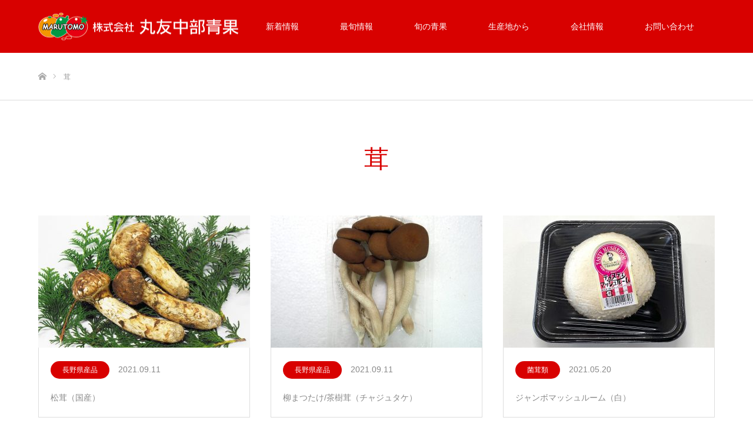

--- FILE ---
content_type: text/html; charset=UTF-8
request_url: https://www.marutomo-chubu.com/tag/%E8%8C%B8
body_size: 15818
content:






<!DOCTYPE html>
<html class="pc" dir="ltr" lang="ja" prefix="og: https://ogp.me/ns#">
<head><style>img.lazy{min-height:1px}</style><link href="https://www.marutomo-chubu.com/wp01/wordpress/wp-content/plugins/w3-total-cache/pub/js/lazyload.min.js" as="script">
<meta charset="UTF-8">
<!--[if IE]><meta http-equiv="X-UA-Compatible" content="IE=edge"><![endif]-->
<meta name="viewport" content="width=device-width">

<meta name="description" content="信州産を中心とした全国の生鮮青果物の卸売 長野県松本市">
<link rel="pingback" href="https://www.marutomo-chubu.com/wp01/wordpress/xmlrpc.php">
	<style>img:is([sizes="auto" i], [sizes^="auto," i]) { contain-intrinsic-size: 3000px 1500px }</style>
	
		<!-- All in One SEO 4.9.2 - aioseo.com -->
		<title>茸 | 丸友中部青果</title>
	<meta name="robots" content="max-image-preview:large" />
	<meta name="p:domain_verify" content="f3238b7599e307fc417c703236ba6a88" />
	<link rel="canonical" href="https://www.marutomo-chubu.com/tag/%e8%8c%b8" />
	<link rel="next" href="https://www.marutomo-chubu.com/tag/%E8%8C%B8/page/2" />
	<meta name="generator" content="All in One SEO (AIOSEO) 4.9.2" />
		<script type="application/ld+json" class="aioseo-schema">
			{"@context":"https:\/\/schema.org","@graph":[{"@type":"BreadcrumbList","@id":"https:\/\/www.marutomo-chubu.com\/tag\/%E8%8C%B8#breadcrumblist","itemListElement":[{"@type":"ListItem","@id":"https:\/\/www.marutomo-chubu.com#listItem","position":1,"name":"\u30db\u30fc\u30e0","item":"https:\/\/www.marutomo-chubu.com","nextItem":{"@type":"ListItem","@id":"https:\/\/www.marutomo-chubu.com\/tag\/%e8%8c%b8#listItem","name":"\u8338"}},{"@type":"ListItem","@id":"https:\/\/www.marutomo-chubu.com\/tag\/%e8%8c%b8#listItem","position":2,"name":"\u8338","previousItem":{"@type":"ListItem","@id":"https:\/\/www.marutomo-chubu.com#listItem","name":"\u30db\u30fc\u30e0"}}]},{"@type":"CollectionPage","@id":"https:\/\/www.marutomo-chubu.com\/tag\/%E8%8C%B8#collectionpage","url":"https:\/\/www.marutomo-chubu.com\/tag\/%E8%8C%B8","name":"\u8338 | \u4e38\u53cb\u4e2d\u90e8\u9752\u679c","inLanguage":"ja","isPartOf":{"@id":"https:\/\/www.marutomo-chubu.com\/#website"},"breadcrumb":{"@id":"https:\/\/www.marutomo-chubu.com\/tag\/%E8%8C%B8#breadcrumblist"}},{"@type":"Organization","@id":"https:\/\/www.marutomo-chubu.com\/#organization","name":"\u4e38\u53cb\u4e2d\u90e8\u9752\u679c","description":"\u4fe1\u5dde\u7523\u3092\u4e2d\u5fc3\u3068\u3057\u305f\u5168\u56fd\u306e\u751f\u9bae\u9752\u679c\u7269\u306e\u5378\u58f2 \u9577\u91ce\u770c\u677e\u672c\u5e02","url":"https:\/\/www.marutomo-chubu.com\/","telephone":"+81263443301","logo":{"@type":"ImageObject","url":"https:\/\/www.marutomo-chubu.com\/wp01\/wordpress\/wp-content\/uploads\/2023\/06\/logo_mark_marutomo_500.png","@id":"https:\/\/www.marutomo-chubu.com\/tag\/%E8%8C%B8\/#organizationLogo","width":500,"height":500},"image":{"@id":"https:\/\/www.marutomo-chubu.com\/tag\/%E8%8C%B8\/#organizationLogo"}},{"@type":"WebSite","@id":"https:\/\/www.marutomo-chubu.com\/#website","url":"https:\/\/www.marutomo-chubu.com\/","name":"\u4e38\u53cb\u4e2d\u90e8\u9752\u679c","alternateName":"\u4e38\u53cb\u4e2d\u90e8\u9752\u679c","description":"\u4fe1\u5dde\u7523\u3092\u4e2d\u5fc3\u3068\u3057\u305f\u5168\u56fd\u306e\u751f\u9bae\u9752\u679c\u7269\u306e\u5378\u58f2 \u9577\u91ce\u770c\u677e\u672c\u5e02","inLanguage":"ja","publisher":{"@id":"https:\/\/www.marutomo-chubu.com\/#organization"}}]}
		</script>
		<!-- All in One SEO -->

<link rel='dns-prefetch' href='//www.googletagmanager.com' />
<link rel='dns-prefetch' href='//stats.wp.com' />
<link rel='dns-prefetch' href='//v0.wordpress.com' />
<link rel="alternate" type="application/rss+xml" title="丸友中部青果 &raquo; フィード" href="https://www.marutomo-chubu.com/feed" />
<link rel="alternate" type="application/rss+xml" title="丸友中部青果 &raquo; コメントフィード" href="https://www.marutomo-chubu.com/comments/feed" />
<link rel="alternate" type="application/rss+xml" title="丸友中部青果 &raquo; 茸 タグのフィード" href="https://www.marutomo-chubu.com/tag/%e8%8c%b8/feed" />
<script type="text/javascript">
/* <![CDATA[ */
window._wpemojiSettings = {"baseUrl":"https:\/\/s.w.org\/images\/core\/emoji\/15.0.3\/72x72\/","ext":".png","svgUrl":"https:\/\/s.w.org\/images\/core\/emoji\/15.0.3\/svg\/","svgExt":".svg","source":{"concatemoji":"https:\/\/www.marutomo-chubu.com\/wp01\/wordpress\/wp-includes\/js\/wp-emoji-release.min.js?ver=6.7.2"}};
/*! This file is auto-generated */
!function(i,n){var o,s,e;function c(e){try{var t={supportTests:e,timestamp:(new Date).valueOf()};sessionStorage.setItem(o,JSON.stringify(t))}catch(e){}}function p(e,t,n){e.clearRect(0,0,e.canvas.width,e.canvas.height),e.fillText(t,0,0);var t=new Uint32Array(e.getImageData(0,0,e.canvas.width,e.canvas.height).data),r=(e.clearRect(0,0,e.canvas.width,e.canvas.height),e.fillText(n,0,0),new Uint32Array(e.getImageData(0,0,e.canvas.width,e.canvas.height).data));return t.every(function(e,t){return e===r[t]})}function u(e,t,n){switch(t){case"flag":return n(e,"\ud83c\udff3\ufe0f\u200d\u26a7\ufe0f","\ud83c\udff3\ufe0f\u200b\u26a7\ufe0f")?!1:!n(e,"\ud83c\uddfa\ud83c\uddf3","\ud83c\uddfa\u200b\ud83c\uddf3")&&!n(e,"\ud83c\udff4\udb40\udc67\udb40\udc62\udb40\udc65\udb40\udc6e\udb40\udc67\udb40\udc7f","\ud83c\udff4\u200b\udb40\udc67\u200b\udb40\udc62\u200b\udb40\udc65\u200b\udb40\udc6e\u200b\udb40\udc67\u200b\udb40\udc7f");case"emoji":return!n(e,"\ud83d\udc26\u200d\u2b1b","\ud83d\udc26\u200b\u2b1b")}return!1}function f(e,t,n){var r="undefined"!=typeof WorkerGlobalScope&&self instanceof WorkerGlobalScope?new OffscreenCanvas(300,150):i.createElement("canvas"),a=r.getContext("2d",{willReadFrequently:!0}),o=(a.textBaseline="top",a.font="600 32px Arial",{});return e.forEach(function(e){o[e]=t(a,e,n)}),o}function t(e){var t=i.createElement("script");t.src=e,t.defer=!0,i.head.appendChild(t)}"undefined"!=typeof Promise&&(o="wpEmojiSettingsSupports",s=["flag","emoji"],n.supports={everything:!0,everythingExceptFlag:!0},e=new Promise(function(e){i.addEventListener("DOMContentLoaded",e,{once:!0})}),new Promise(function(t){var n=function(){try{var e=JSON.parse(sessionStorage.getItem(o));if("object"==typeof e&&"number"==typeof e.timestamp&&(new Date).valueOf()<e.timestamp+604800&&"object"==typeof e.supportTests)return e.supportTests}catch(e){}return null}();if(!n){if("undefined"!=typeof Worker&&"undefined"!=typeof OffscreenCanvas&&"undefined"!=typeof URL&&URL.createObjectURL&&"undefined"!=typeof Blob)try{var e="postMessage("+f.toString()+"("+[JSON.stringify(s),u.toString(),p.toString()].join(",")+"));",r=new Blob([e],{type:"text/javascript"}),a=new Worker(URL.createObjectURL(r),{name:"wpTestEmojiSupports"});return void(a.onmessage=function(e){c(n=e.data),a.terminate(),t(n)})}catch(e){}c(n=f(s,u,p))}t(n)}).then(function(e){for(var t in e)n.supports[t]=e[t],n.supports.everything=n.supports.everything&&n.supports[t],"flag"!==t&&(n.supports.everythingExceptFlag=n.supports.everythingExceptFlag&&n.supports[t]);n.supports.everythingExceptFlag=n.supports.everythingExceptFlag&&!n.supports.flag,n.DOMReady=!1,n.readyCallback=function(){n.DOMReady=!0}}).then(function(){return e}).then(function(){var e;n.supports.everything||(n.readyCallback(),(e=n.source||{}).concatemoji?t(e.concatemoji):e.wpemoji&&e.twemoji&&(t(e.twemoji),t(e.wpemoji)))}))}((window,document),window._wpemojiSettings);
/* ]]> */
</script>
<link rel='stylesheet' id='style-css' href='https://www.marutomo-chubu.com/wp01/wordpress/wp-content/themes/source_tcd045/style.css?ver=1.10.1' type='text/css' media='all' />
<style id='wp-emoji-styles-inline-css' type='text/css'>

	img.wp-smiley, img.emoji {
		display: inline !important;
		border: none !important;
		box-shadow: none !important;
		height: 1em !important;
		width: 1em !important;
		margin: 0 0.07em !important;
		vertical-align: -0.1em !important;
		background: none !important;
		padding: 0 !important;
	}
</style>
<link rel='stylesheet' id='wp-block-library-css' href='https://www.marutomo-chubu.com/wp01/wordpress/wp-includes/css/dist/block-library/style.min.css?ver=6.7.2' type='text/css' media='all' />
<link rel='stylesheet' id='aioseo/css/src/vue/standalone/blocks/table-of-contents/global.scss-css' href='https://www.marutomo-chubu.com/wp01/wordpress/wp-content/plugins/all-in-one-seo-pack/dist/Lite/assets/css/table-of-contents/global.e90f6d47.css?ver=4.9.2' type='text/css' media='all' />
<link rel='stylesheet' id='mediaelement-css' href='https://www.marutomo-chubu.com/wp01/wordpress/wp-includes/js/mediaelement/mediaelementplayer-legacy.min.css?ver=4.2.17' type='text/css' media='all' />
<link rel='stylesheet' id='wp-mediaelement-css' href='https://www.marutomo-chubu.com/wp01/wordpress/wp-includes/js/mediaelement/wp-mediaelement.min.css?ver=6.7.2' type='text/css' media='all' />
<style id='jetpack-sharing-buttons-style-inline-css' type='text/css'>
.jetpack-sharing-buttons__services-list{display:flex;flex-direction:row;flex-wrap:wrap;gap:0;list-style-type:none;margin:5px;padding:0}.jetpack-sharing-buttons__services-list.has-small-icon-size{font-size:12px}.jetpack-sharing-buttons__services-list.has-normal-icon-size{font-size:16px}.jetpack-sharing-buttons__services-list.has-large-icon-size{font-size:24px}.jetpack-sharing-buttons__services-list.has-huge-icon-size{font-size:36px}@media print{.jetpack-sharing-buttons__services-list{display:none!important}}.editor-styles-wrapper .wp-block-jetpack-sharing-buttons{gap:0;padding-inline-start:0}ul.jetpack-sharing-buttons__services-list.has-background{padding:1.25em 2.375em}
</style>
<style id='classic-theme-styles-inline-css' type='text/css'>
/*! This file is auto-generated */
.wp-block-button__link{color:#fff;background-color:#32373c;border-radius:9999px;box-shadow:none;text-decoration:none;padding:calc(.667em + 2px) calc(1.333em + 2px);font-size:1.125em}.wp-block-file__button{background:#32373c;color:#fff;text-decoration:none}
</style>
<style id='global-styles-inline-css' type='text/css'>
:root{--wp--preset--aspect-ratio--square: 1;--wp--preset--aspect-ratio--4-3: 4/3;--wp--preset--aspect-ratio--3-4: 3/4;--wp--preset--aspect-ratio--3-2: 3/2;--wp--preset--aspect-ratio--2-3: 2/3;--wp--preset--aspect-ratio--16-9: 16/9;--wp--preset--aspect-ratio--9-16: 9/16;--wp--preset--color--black: #000000;--wp--preset--color--cyan-bluish-gray: #abb8c3;--wp--preset--color--white: #ffffff;--wp--preset--color--pale-pink: #f78da7;--wp--preset--color--vivid-red: #cf2e2e;--wp--preset--color--luminous-vivid-orange: #ff6900;--wp--preset--color--luminous-vivid-amber: #fcb900;--wp--preset--color--light-green-cyan: #7bdcb5;--wp--preset--color--vivid-green-cyan: #00d084;--wp--preset--color--pale-cyan-blue: #8ed1fc;--wp--preset--color--vivid-cyan-blue: #0693e3;--wp--preset--color--vivid-purple: #9b51e0;--wp--preset--gradient--vivid-cyan-blue-to-vivid-purple: linear-gradient(135deg,rgba(6,147,227,1) 0%,rgb(155,81,224) 100%);--wp--preset--gradient--light-green-cyan-to-vivid-green-cyan: linear-gradient(135deg,rgb(122,220,180) 0%,rgb(0,208,130) 100%);--wp--preset--gradient--luminous-vivid-amber-to-luminous-vivid-orange: linear-gradient(135deg,rgba(252,185,0,1) 0%,rgba(255,105,0,1) 100%);--wp--preset--gradient--luminous-vivid-orange-to-vivid-red: linear-gradient(135deg,rgba(255,105,0,1) 0%,rgb(207,46,46) 100%);--wp--preset--gradient--very-light-gray-to-cyan-bluish-gray: linear-gradient(135deg,rgb(238,238,238) 0%,rgb(169,184,195) 100%);--wp--preset--gradient--cool-to-warm-spectrum: linear-gradient(135deg,rgb(74,234,220) 0%,rgb(151,120,209) 20%,rgb(207,42,186) 40%,rgb(238,44,130) 60%,rgb(251,105,98) 80%,rgb(254,248,76) 100%);--wp--preset--gradient--blush-light-purple: linear-gradient(135deg,rgb(255,206,236) 0%,rgb(152,150,240) 100%);--wp--preset--gradient--blush-bordeaux: linear-gradient(135deg,rgb(254,205,165) 0%,rgb(254,45,45) 50%,rgb(107,0,62) 100%);--wp--preset--gradient--luminous-dusk: linear-gradient(135deg,rgb(255,203,112) 0%,rgb(199,81,192) 50%,rgb(65,88,208) 100%);--wp--preset--gradient--pale-ocean: linear-gradient(135deg,rgb(255,245,203) 0%,rgb(182,227,212) 50%,rgb(51,167,181) 100%);--wp--preset--gradient--electric-grass: linear-gradient(135deg,rgb(202,248,128) 0%,rgb(113,206,126) 100%);--wp--preset--gradient--midnight: linear-gradient(135deg,rgb(2,3,129) 0%,rgb(40,116,252) 100%);--wp--preset--font-size--small: 13px;--wp--preset--font-size--medium: 20px;--wp--preset--font-size--large: 36px;--wp--preset--font-size--x-large: 42px;--wp--preset--spacing--20: 0.44rem;--wp--preset--spacing--30: 0.67rem;--wp--preset--spacing--40: 1rem;--wp--preset--spacing--50: 1.5rem;--wp--preset--spacing--60: 2.25rem;--wp--preset--spacing--70: 3.38rem;--wp--preset--spacing--80: 5.06rem;--wp--preset--shadow--natural: 6px 6px 9px rgba(0, 0, 0, 0.2);--wp--preset--shadow--deep: 12px 12px 50px rgba(0, 0, 0, 0.4);--wp--preset--shadow--sharp: 6px 6px 0px rgba(0, 0, 0, 0.2);--wp--preset--shadow--outlined: 6px 6px 0px -3px rgba(255, 255, 255, 1), 6px 6px rgba(0, 0, 0, 1);--wp--preset--shadow--crisp: 6px 6px 0px rgba(0, 0, 0, 1);}:where(.is-layout-flex){gap: 0.5em;}:where(.is-layout-grid){gap: 0.5em;}body .is-layout-flex{display: flex;}.is-layout-flex{flex-wrap: wrap;align-items: center;}.is-layout-flex > :is(*, div){margin: 0;}body .is-layout-grid{display: grid;}.is-layout-grid > :is(*, div){margin: 0;}:where(.wp-block-columns.is-layout-flex){gap: 2em;}:where(.wp-block-columns.is-layout-grid){gap: 2em;}:where(.wp-block-post-template.is-layout-flex){gap: 1.25em;}:where(.wp-block-post-template.is-layout-grid){gap: 1.25em;}.has-black-color{color: var(--wp--preset--color--black) !important;}.has-cyan-bluish-gray-color{color: var(--wp--preset--color--cyan-bluish-gray) !important;}.has-white-color{color: var(--wp--preset--color--white) !important;}.has-pale-pink-color{color: var(--wp--preset--color--pale-pink) !important;}.has-vivid-red-color{color: var(--wp--preset--color--vivid-red) !important;}.has-luminous-vivid-orange-color{color: var(--wp--preset--color--luminous-vivid-orange) !important;}.has-luminous-vivid-amber-color{color: var(--wp--preset--color--luminous-vivid-amber) !important;}.has-light-green-cyan-color{color: var(--wp--preset--color--light-green-cyan) !important;}.has-vivid-green-cyan-color{color: var(--wp--preset--color--vivid-green-cyan) !important;}.has-pale-cyan-blue-color{color: var(--wp--preset--color--pale-cyan-blue) !important;}.has-vivid-cyan-blue-color{color: var(--wp--preset--color--vivid-cyan-blue) !important;}.has-vivid-purple-color{color: var(--wp--preset--color--vivid-purple) !important;}.has-black-background-color{background-color: var(--wp--preset--color--black) !important;}.has-cyan-bluish-gray-background-color{background-color: var(--wp--preset--color--cyan-bluish-gray) !important;}.has-white-background-color{background-color: var(--wp--preset--color--white) !important;}.has-pale-pink-background-color{background-color: var(--wp--preset--color--pale-pink) !important;}.has-vivid-red-background-color{background-color: var(--wp--preset--color--vivid-red) !important;}.has-luminous-vivid-orange-background-color{background-color: var(--wp--preset--color--luminous-vivid-orange) !important;}.has-luminous-vivid-amber-background-color{background-color: var(--wp--preset--color--luminous-vivid-amber) !important;}.has-light-green-cyan-background-color{background-color: var(--wp--preset--color--light-green-cyan) !important;}.has-vivid-green-cyan-background-color{background-color: var(--wp--preset--color--vivid-green-cyan) !important;}.has-pale-cyan-blue-background-color{background-color: var(--wp--preset--color--pale-cyan-blue) !important;}.has-vivid-cyan-blue-background-color{background-color: var(--wp--preset--color--vivid-cyan-blue) !important;}.has-vivid-purple-background-color{background-color: var(--wp--preset--color--vivid-purple) !important;}.has-black-border-color{border-color: var(--wp--preset--color--black) !important;}.has-cyan-bluish-gray-border-color{border-color: var(--wp--preset--color--cyan-bluish-gray) !important;}.has-white-border-color{border-color: var(--wp--preset--color--white) !important;}.has-pale-pink-border-color{border-color: var(--wp--preset--color--pale-pink) !important;}.has-vivid-red-border-color{border-color: var(--wp--preset--color--vivid-red) !important;}.has-luminous-vivid-orange-border-color{border-color: var(--wp--preset--color--luminous-vivid-orange) !important;}.has-luminous-vivid-amber-border-color{border-color: var(--wp--preset--color--luminous-vivid-amber) !important;}.has-light-green-cyan-border-color{border-color: var(--wp--preset--color--light-green-cyan) !important;}.has-vivid-green-cyan-border-color{border-color: var(--wp--preset--color--vivid-green-cyan) !important;}.has-pale-cyan-blue-border-color{border-color: var(--wp--preset--color--pale-cyan-blue) !important;}.has-vivid-cyan-blue-border-color{border-color: var(--wp--preset--color--vivid-cyan-blue) !important;}.has-vivid-purple-border-color{border-color: var(--wp--preset--color--vivid-purple) !important;}.has-vivid-cyan-blue-to-vivid-purple-gradient-background{background: var(--wp--preset--gradient--vivid-cyan-blue-to-vivid-purple) !important;}.has-light-green-cyan-to-vivid-green-cyan-gradient-background{background: var(--wp--preset--gradient--light-green-cyan-to-vivid-green-cyan) !important;}.has-luminous-vivid-amber-to-luminous-vivid-orange-gradient-background{background: var(--wp--preset--gradient--luminous-vivid-amber-to-luminous-vivid-orange) !important;}.has-luminous-vivid-orange-to-vivid-red-gradient-background{background: var(--wp--preset--gradient--luminous-vivid-orange-to-vivid-red) !important;}.has-very-light-gray-to-cyan-bluish-gray-gradient-background{background: var(--wp--preset--gradient--very-light-gray-to-cyan-bluish-gray) !important;}.has-cool-to-warm-spectrum-gradient-background{background: var(--wp--preset--gradient--cool-to-warm-spectrum) !important;}.has-blush-light-purple-gradient-background{background: var(--wp--preset--gradient--blush-light-purple) !important;}.has-blush-bordeaux-gradient-background{background: var(--wp--preset--gradient--blush-bordeaux) !important;}.has-luminous-dusk-gradient-background{background: var(--wp--preset--gradient--luminous-dusk) !important;}.has-pale-ocean-gradient-background{background: var(--wp--preset--gradient--pale-ocean) !important;}.has-electric-grass-gradient-background{background: var(--wp--preset--gradient--electric-grass) !important;}.has-midnight-gradient-background{background: var(--wp--preset--gradient--midnight) !important;}.has-small-font-size{font-size: var(--wp--preset--font-size--small) !important;}.has-medium-font-size{font-size: var(--wp--preset--font-size--medium) !important;}.has-large-font-size{font-size: var(--wp--preset--font-size--large) !important;}.has-x-large-font-size{font-size: var(--wp--preset--font-size--x-large) !important;}
:where(.wp-block-post-template.is-layout-flex){gap: 1.25em;}:where(.wp-block-post-template.is-layout-grid){gap: 1.25em;}
:where(.wp-block-columns.is-layout-flex){gap: 2em;}:where(.wp-block-columns.is-layout-grid){gap: 2em;}
:root :where(.wp-block-pullquote){font-size: 1.5em;line-height: 1.6;}
</style>
<link rel='stylesheet' id='contact-form-7-css' href='https://www.marutomo-chubu.com/wp01/wordpress/wp-content/plugins/contact-form-7/includes/css/styles.css?ver=6.1.4' type='text/css' media='all' />
<link rel='stylesheet' id='rss-antenna-style-css' href='https://www.marutomo-chubu.com/wp01/wordpress/wp-content/plugins/rss-antenna/rss-antenna.css?ver=2.2.0' type='text/css' media='all' />
<link rel='stylesheet' id='tcd-maps-css' href='https://www.marutomo-chubu.com/wp01/wordpress/wp-content/plugins/tcd-google-maps/admin.css?ver=6.7.2' type='text/css' media='all' />
<link rel='stylesheet' id='jquery.lightbox.min.css-css' href='https://www.marutomo-chubu.com/wp01/wordpress/wp-content/plugins/wp-jquery-lightbox/lightboxes/wp-jquery-lightbox/styles/lightbox.min.css?ver=2.3.4' type='text/css' media='all' />
<link rel='stylesheet' id='jqlb-overrides-css' href='https://www.marutomo-chubu.com/wp01/wordpress/wp-content/plugins/wp-jquery-lightbox/lightboxes/wp-jquery-lightbox/styles/overrides.css?ver=2.3.4' type='text/css' media='all' />
<style id='jqlb-overrides-inline-css' type='text/css'>

			#outerImageContainer {
				box-shadow: 0 0 4px 2px rgba(0,0,0,.2);
			}
			#imageContainer{
				padding: 8px;
			}
			#imageDataContainer {
				box-shadow: none;
				z-index: auto;
			}
			#prevArrow,
			#nextArrow{
				background-color: #ffffff;
				color: #000000;
			}
</style>
<script type="text/javascript" src="https://www.marutomo-chubu.com/wp01/wordpress/wp-includes/js/jquery/jquery.min.js?ver=3.7.1" id="jquery-core-js"></script>
<script type="text/javascript" src="https://www.marutomo-chubu.com/wp01/wordpress/wp-includes/js/jquery/jquery-migrate.min.js?ver=3.4.1" id="jquery-migrate-js"></script>

<!-- Site Kit によって追加された Google タグ（gtag.js）スニペット -->
<!-- Google アナリティクス スニペット (Site Kit が追加) -->
<script type="text/javascript" src="https://www.googletagmanager.com/gtag/js?id=G-70BPEX5C4Y" id="google_gtagjs-js" async></script>
<script type="text/javascript" id="google_gtagjs-js-after">
/* <![CDATA[ */
window.dataLayer = window.dataLayer || [];function gtag(){dataLayer.push(arguments);}
gtag("set","linker",{"domains":["www.marutomo-chubu.com"]});
gtag("js", new Date());
gtag("set", "developer_id.dZTNiMT", true);
gtag("config", "G-70BPEX5C4Y");
/* ]]> */
</script>
<link rel="https://api.w.org/" href="https://www.marutomo-chubu.com/wp-json/" /><link rel="alternate" title="JSON" type="application/json" href="https://www.marutomo-chubu.com/wp-json/wp/v2/tags/1217" /><meta name="generator" content="Site Kit by Google 1.168.0" />	<style>img#wpstats{display:none}</style>
		
<link rel="stylesheet" href="https://www.marutomo-chubu.com/wp01/wordpress/wp-content/themes/source_tcd045/css/design-plus.css?ver=1.10.1">
<link rel="stylesheet" href="https://www.marutomo-chubu.com/wp01/wordpress/wp-content/themes/source_tcd045/css/sns-botton.css?ver=1.10.1">
<link rel="stylesheet" media="screen" href="https://www.marutomo-chubu.com/wp01/wordpress/wp-content/themes/source_tcd045/css/responsive.css?ver=1.10.1">
<link rel="stylesheet" media="screen" href="https://www.marutomo-chubu.com/wp01/wordpress/wp-content/themes/source_tcd045/css/footer-bar.css?ver=1.10.1">

<script src="https://www.marutomo-chubu.com/wp01/wordpress/wp-content/themes/source_tcd045/js/jquery.easing.1.4.js?ver=1.10.1"></script>
<script src="https://www.marutomo-chubu.com/wp01/wordpress/wp-content/themes/source_tcd045/js/jscript.js?ver=1.10.1"></script>
<script src="https://www.marutomo-chubu.com/wp01/wordpress/wp-content/themes/source_tcd045/js/footer-bar.js?ver=1.10.1"></script>
<script src="https://www.marutomo-chubu.com/wp01/wordpress/wp-content/themes/source_tcd045/js/comment.js?ver=1.10.1"></script>
<script src="https://www.marutomo-chubu.com/wp01/wordpress/wp-content/themes/source_tcd045/js/header_fix.js?ver=1.10.1"></script>

<style type="text/css">

body, input, textarea { font-family: Arial, "Hiragino Kaku Gothic ProN", "ヒラギノ角ゴ ProN W3", "メイリオ", Meiryo, sans-serif; }

.rich_font { font-family: "Hiragino Sans", "ヒラギノ角ゴ ProN", "Hiragino Kaku Gothic ProN", "游ゴシック", YuGothic, "メイリオ", Meiryo, sans-serif; font-weight: 100; }



body { font-size:14px; }




#related_post li a.image, .styled_post_list1 .image, .work_list_widget .image, .work_list .box .image, .blog_list .box .image {
  overflow: hidden;
}
#related_post li a.image img, .styled_post_list1 .image img, .work_list_widget .image img, .work_list .box .image img, .blog_list .box .image img {
  -webkit-transition: all 0.75s ease; -moz-transition: all 0.75s ease; transition: all 0.75s ease;
  -webkit-transform: scale(1); -moz-transform: scale(1); -ms-transform: scale(1); -o-transform: scale(1); transform: scale(1);
  -webkit-backface-visibility:hidden; backface-visibility:hidden;
}
#related_post li a.image:hover img, .styled_post_list1 .image:hover img, .work_list_widget .image:hover img, .work_list .box .image:hover img, .blog_list .box .image:hover img {
  -webkit-transform: scale(1.2); -moz-transform: scale(1.2); -ms-transform: scale(1.2); -o-transform: scale(1.2); transform: scale(1.2);
}
.index_archive_link, #work_navigation a, .page_navi p.back a
  { background-color:#008800; }

#header, .pc #global_menu ul ul a, #footer_bottom, .mobile #copyright, .mobile .home #header
  { background-color:#D80100; }

.header_fix #header, .pc .header_fix #global_menu ul ul a, .mobile .header_fix #header
  { background-color:rgba(216,1,0,0.7); }

#header a, mobile a.menu_button:before
  { color:#FFFFFF; }

#footer_top, #footer_top a, #footer_bottom, #footer_bottom a
  { color:#FFFFFF; }

.pc #global_menu ul ul li.menu-item-has-children > a:before
  { border-color:transparent transparent transparent #FFFFFF; }

.pc #global_menu ul ul a:hover
  { color:#fff; }

.pc #global_menu ul ul li.menu-item-has-children > a:hover:before
  { border-color:transparent transparent transparent #fff; }

#post_title, #page_header .headline, #work_category_list .current_category .name, #work_footer_data .link, .blog_list .box .title a:hover, #footer_menu a:hover, #related_post li .title a:hover, .side_widget .styled_post_list1 .title:hover, .pc .home #global_menu li.current-menu-item > a, .pc .home #global_menu > ul > li > a:hover
  { color:#D80100; }

a:hover, .pc #header .logo a:hover, #comment_header ul li a:hover, .pc #global_menu > ul > li.active > a, .pc #global_menu li.current-menu-item > a, .pc #global_menu > ul > li > a:hover, #header_logo .logo a:hover, #bread_crumb li.home a:hover:before, #bread_crumb li a:hover, .color_headline, #footer_bottom a:hover, .pc .home.header_fix #global_menu li.current-menu-item > a, .pc .home.header_fix #global_menu > ul > li > a:hover
  { color:#AAAAAA; }

#return_top a:hover, .next_page_link a:hover, .collapse_category_list li a:hover .count, .slick-arrow:hover, .page_navi a:hover, .page_navi p.back a:hover,
  #wp-calendar td a:hover, #wp-calendar #prev a:hover, #wp-calendar #next a:hover, .widget_search #search-btn input:hover, .widget_search #searchsubmit:hover, .side_widget.google_search #searchsubmit:hover,
    #submit_comment:hover, #comment_header ul li a:hover, #comment_header ul li.comment_switch_active a, #comment_header #comment_closed p, #post_pagination a:hover,
      #header_slider .slick-dots button:hover::before, #header_slider .slick-dots .slick-active button::before,
        .work_list .box .title a:hover, #work_navigation a:hover, #work_side_content a:hover, #work_button a:hover, #blog_list .category a:hover, #post_meta_top .category a:hover, .box_list .link_button:hover
          { background-color:#D80100 !important; }

#footer_top, .pc #global_menu ul ul a:hover, .news_list .category a:hover, .work_list .category a:hover, .blog_list .category a:hover, #related_post .headline, #comment_headline, .side_headline,
  .mobile a.menu_button:hover, .mobile #global_menu li a:hover, .index_archive_link:hover
    { background-color:#AAAAAA !important; }

#comment_textarea textarea:focus, #guest_info input:focus, #comment_header ul li a:hover, #comment_header ul li.comment_switch_active a, #comment_header #comment_closed p, .page_navi a:hover, .page_navi p.back a:hover
  { border-color:#D80100; }

#comment_header ul li.comment_switch_active a:after, #comment_header #comment_closed p:after
  { border-color:#D80100 transparent transparent transparent; }

.collapse_category_list li a:before
  { border-color: transparent transparent transparent #AAAAAA; }

@media screen and (min-width:600px) {
  #header_slider_nav .slick-current .label { background-color:#D80100 !important; }
}

.post_content a, .post_content a:hover, .custom-html-widget a, .custom-html-widget a:hover { color:#D90000; }

#site_loader_spinner { border:4px solid rgba(216,1,0,0.2); border-top-color:#D80100; }

/* Footer bar */

h3.side_headline {
background: #094!important;
}

p a { color:#888; }
p a:hover {color:#a00!important;}
.item-notice {
margin:5px auto;
font-size: 90%;
line-height:1.8;
}

.item-notice02 {
background: #cfc;
font-size: 90%;
margin: 5px auto;
line-height:1.8;
padding: 5px;
}


	.month-nav {margin-bottom:3px}
	.month-nav dl {width:100%;}
	.month-nav dl dd,.month-nav dl dt {float:left;text-align:center;font-weight:bold;color:#fff;}
	.month-nav dl dt{padding:8px 0;}
	.month-nav a {color:#fff;}
	.month-nav dl dd a {display:block;width:100%;height:100%;padding:8px 0;}
	.season-search {background:#E60012;}
	.all-area {background:#F39700;}
	.all-area a:hover,.nagano a:hover {background:#E60012;}
	.nagano {background:#009944;}

@media screen and (max-width: 749px) {
	.month-nav dl dt {width:100%;}
	.month-nav dl dd {width:14.28%;}
	.month-nav02 dl dt {width:100%;}
	.month-nav02 dl dd {width:100%;}
	.season-search #s {width:calc(100% - 30px);}
	}
@media screen and (min-width: 750px) {
	.month-nav dl dt {width:12.9%;}
	.month-nav dl dd {width:6.7%;}
	.month-nav02 dl dt {width:50%;}
	.month-nav02 dl dd {width:50%;}
	.season-search #s {width:300px;}
}

	.month-nav02 {margin-bottom:3px}
	.month-nav02 dl {width:100%;}
	.month-nav02 dl dd,.month-nav02 dl dt {float:left;font-weight:bold;color:#fff;}
	.month-nav02 dl dt{padding:8px 0;text-align:center;}
	.month-nav02 dl dd{text-align:right;}
	.month-nav02 a {color:#fff;}
	.month-nav02 dl dd a {display:block;width:100%;height:100%;padding:8px 0;}
	.season-search #s	{height:30px; margin:0; border:none; background:#eee; padding:0 10px;box-sizing:border-box;}	
	#season-search-submit { border:none; width:30px; height:30px; background:#000 url(/wp01/wordpress/wp-content/themes/source_tcd045/img/common/icon_search.png) no-repeat center; cursor:pointer; display:block; float:right; text-indent:-300%; overflow:hidden; }


.to-contact {
text-align:center;
padding:5px;
width:100%;
}
.to-contact a{
display:block;
width:100%;
height:30px;
background:#F82120;
color:white;
font-weight:bold;
line-height:2;
}



#index_3box_list p.icon {
display:none;
}



#single_news #article .post_content .jp-relatedposts {
display:none!important;
}


</style>



<!-- Google タグ マネージャー スニペット (Site Kit が追加) -->
<script type="text/javascript">
/* <![CDATA[ */

			( function( w, d, s, l, i ) {
				w[l] = w[l] || [];
				w[l].push( {'gtm.start': new Date().getTime(), event: 'gtm.js'} );
				var f = d.getElementsByTagName( s )[0],
					j = d.createElement( s ), dl = l != 'dataLayer' ? '&l=' + l : '';
				j.async = true;
				j.src = 'https://www.googletagmanager.com/gtm.js?id=' + i + dl;
				f.parentNode.insertBefore( j, f );
			} )( window, document, 'script', 'dataLayer', 'GTM-TF44N34' );
			
/* ]]> */
</script>

<!-- (ここまで) Google タグ マネージャー スニペット (Site Kit が追加) -->
<link rel="icon" href="https://www.marutomo-chubu.com/wp01/wordpress/wp-content/uploads/2019/05/logo01-120x120.jpg" sizes="32x32" />
<link rel="icon" href="https://www.marutomo-chubu.com/wp01/wordpress/wp-content/uploads/2019/05/logo01-300x300.jpg" sizes="192x192" />
<link rel="apple-touch-icon" href="https://www.marutomo-chubu.com/wp01/wordpress/wp-content/uploads/2019/05/logo01-300x300.jpg" />
<meta name="msapplication-TileImage" content="https://www.marutomo-chubu.com/wp01/wordpress/wp-content/uploads/2019/05/logo01-300x300.jpg" />
		<style type="text/css" id="wp-custom-css">
			.random-post-button {
	color: #fff;
background-color: #e60033;
font-weight: bold;
border-radius: 4px;
display: block;
cursor: pointer;
line-height: normal;
padding: 7px 13px;
text-decoration: none;
text-align: center;
font-size: 14px;
border: 2px solid transparent;
position: relative;
width:220px;
margin:-10px auto 20px;
}
.random-post-button span {
	font-size:x-small;
	}

.random-post-button:hover {
	text-decoration:none;
	color:white!important;
	opacity: 0.7;
	  -webkit-transition: 0.3s ease-in-out;
  -moz-transition: 0.3s ease-in-out;
  -o-transition: 0.3s ease-in-out;
  transition: 0.3s ease-in-out;
}


/* 関連記事のスマホ表示設定３から６へ */
body #jp-relatedposts .jp-relatedposts-items {
  display: flex;
  flex-wrap: wrap;
  margin-right: -3.4005%;
}

body #jp-relatedposts .jp-relatedposts-items .jp-relatedposts-post {
  float: none;
  width: 46.5994%;
  margin-right: 3.4005%;
  margin-bottom: 24px;
  padding-right: 0;
}

body #jp-relatedposts .jp-relatedposts-post-thumbs > .jp-relatedposts-post-a {
  display: block;
  margin-bottom: 8px;
}

@media only screen and (min-width: 48em) {
  body #jp-relatedposts .jp-relatedposts-items {
    margin-right: -2.1072%;
  }

  body #jp-relatedposts .jp-relatedposts-items .jp-relatedposts-post {
    width: 31.226%;
    margin-right: 2.1072%;
  }

	.work-template-default #main_contents #main_col #left_col #article #jp-relatedposts {
		display:none!important;
	}		</style>
		</head>
<body id="body" class="archive tag tag-1217 fix_top mobile_header_fix">

<div id="site_loader_overlay">
 <div id="site_loader_spinner"></div>
</div>
<div id="site_wrap">

 <div id="header">
  <div id="header_inner" class="clearfix">
   <div id="logo_image">
 <h1 class="logo">
  <a href="https://www.marutomo-chubu.com/" title="丸友中部青果">
      <img class="pc_logo_image lazy" src="data:image/svg+xml,%3Csvg%20xmlns='http://www.w3.org/2000/svg'%20viewBox='0%200%201%201'%3E%3C/svg%3E" data-src="https://www.marutomo-chubu.com/wp01/wordpress/wp-content/uploads/2018/08/logo001.png?1767627189" alt="丸友中部青果" title="丸友中部青果" />
         <img class="mobile_logo_image lazy" src="data:image/svg+xml,%3Csvg%20xmlns='http://www.w3.org/2000/svg'%20viewBox='0%200%201%201'%3E%3C/svg%3E" data-src="https://www.marutomo-chubu.com/wp01/wordpress/wp-content/uploads/2021/03/logo001s.png?1767627189" alt="丸友中部青果" title="丸友中部青果" />
     </a>
 </h1>
</div>
      <div id="global_menu">
    <ul id="menu-global-menu" class="menu"><li id="menu-item-4085" class="menu-item menu-item-type-custom menu-item-object-custom menu-item-4085"><a href="/news/">新着情報</a></li>
<li id="menu-item-4090" class="menu-item menu-item-type-custom menu-item-object-custom menu-item-4090"><a href="/work/">最旬情報</a></li>
<li id="menu-item-4432" class="menu-item menu-item-type-custom menu-item-object-custom menu-item-4432"><a href="/vege-data">旬の青果</a></li>
<li id="menu-item-4089" class="menu-item menu-item-type-custom menu-item-object-custom menu-item-4089"><a href="/farm/">生産地から</a></li>
<li id="menu-item-4087" class="menu-item menu-item-type-post_type menu-item-object-page menu-item-4087"><a href="https://www.marutomo-chubu.com/company-info">会社情報</a></li>
<li id="menu-item-4086" class="menu-item menu-item-type-post_type menu-item-object-page menu-item-4086"><a href="https://www.marutomo-chubu.com/contact">お問い合わせ</a></li>
</ul>   </div>
   <a href="#" class="menu_button"><span>menu</span></a>
     </div>
 </div><!-- END #header -->


 <div id="top">

  
 </div><!-- END #top -->

 <div id="main_contents" class="clearfix">

<div id="bread_crumb">

<ul class="clearfix" itemscope itemtype="http://schema.org/BreadcrumbList">
 <li itemprop="itemListElement" itemscope itemtype="http://schema.org/ListItem" class="home"><a itemprop="item" href="https://www.marutomo-chubu.com/"><span itemprop="name">ホーム</span></a><meta itemprop="position" content="1" /></li>
 <li itemprop="itemListElement" itemscope itemtype="http://schema.org/ListItem" class="last"><span itemprop="name">茸</span><meta itemprop="position" content="2" /></li>

</ul>

</div>

<div id="main_col">

 <div id="page_header">
    <h2 class="headline rich_font" style="font-size:42px;">茸</h2>
  
  
 </div><!-- END #page_header -->

  <ol class="blog_list">
    <li class="box">
   <a class="image" href="https://www.marutomo-chubu.com/vege-data/post_552.html" title="松茸（国産）"><img width="360" height="225" src="data:image/svg+xml,%3Csvg%20xmlns='http://www.w3.org/2000/svg'%20viewBox='0%200%20360%20225'%3E%3C/svg%3E" data-src="https://www.marutomo-chubu.com/wp01/wordpress/wp-content/uploads/2014/09/b51eeee7ee4a2790080c9b105f4b6a8a-360x225.jpg" class="attachment-size3 size-size3 wp-post-image lazy" alt="" decoding="async" fetchpriority="high" data-srcset="https://www.marutomo-chubu.com/wp01/wordpress/wp-content/uploads/2014/09/b51eeee7ee4a2790080c9b105f4b6a8a-360x225.jpg 360w, https://www.marutomo-chubu.com/wp01/wordpress/wp-content/uploads/2014/09/b51eeee7ee4a2790080c9b105f4b6a8a-720x450.jpg 720w" data-sizes="(max-width: 360px) 100vw, 360px" data-attachment-id="3309" data-permalink="https://www.marutomo-chubu.com/vege-data/post_552.html/attachment/%e6%9d%be%e8%8c%b8-1" data-orig-file="https://www.marutomo-chubu.com/wp01/wordpress/wp-content/uploads/2014/09/b51eeee7ee4a2790080c9b105f4b6a8a.jpg" data-orig-size="1000,675" data-comments-opened="1" data-image-meta="{&quot;aperture&quot;:&quot;3.8&quot;,&quot;credit&quot;:&quot;&quot;,&quot;camera&quot;:&quot;COOLPIX S6300&quot;,&quot;caption&quot;:&quot;&quot;,&quot;created_timestamp&quot;:&quot;1411210795&quot;,&quot;copyright&quot;:&quot;&quot;,&quot;focal_length&quot;:&quot;7.7&quot;,&quot;iso&quot;:&quot;125&quot;,&quot;shutter_speed&quot;:&quot;0.025&quot;,&quot;title&quot;:&quot;&quot;,&quot;orientation&quot;:&quot;1&quot;}" data-image-title="松茸-1" data-image-description="" data-image-caption="" data-medium-file="https://www.marutomo-chubu.com/wp01/wordpress/wp-content/uploads/2014/09/b51eeee7ee4a2790080c9b105f4b6a8a-300x203.jpg" data-large-file="https://www.marutomo-chubu.com/wp01/wordpress/wp-content/uploads/2014/09/b51eeee7ee4a2790080c9b105f4b6a8a.jpg" /></a>
   <ul class="meta clearfix">
    <li class="category"><a style="background:#D80100;" href="https://www.marutomo-chubu.com/category/nagano">長野県産品</a></li>    <li class="date"><time class="entry-date updated" datetime="2021-09-11T08:19:13+09:00">2021.09.11</time></li>   </ul>
   <p class="title"><a href="https://www.marutomo-chubu.com/vege-data/post_552.html" title="松茸（国産）">松茸（国産）</a></p>
  </li>
    <li class="box">
   <a class="image" href="https://www.marutomo-chubu.com/vege-data/konsai/post_46.html" title="柳まつたけ/茶樹茸（チャジュタケ）"><img width="360" height="225" src="data:image/svg+xml,%3Csvg%20xmlns='http://www.w3.org/2000/svg'%20viewBox='0%200%20360%20225'%3E%3C/svg%3E" data-src="https://www.marutomo-chubu.com/wp01/wordpress/wp-content/uploads/2011/10/ef3c6eb248cb1903240a6d79aaa129d1-360x225.jpg" class="attachment-size3 size-size3 wp-post-image lazy" alt="" decoding="async" data-srcset="https://www.marutomo-chubu.com/wp01/wordpress/wp-content/uploads/2011/10/ef3c6eb248cb1903240a6d79aaa129d1-360x225.jpg 360w, https://www.marutomo-chubu.com/wp01/wordpress/wp-content/uploads/2011/10/ef3c6eb248cb1903240a6d79aaa129d1-720x450.jpg 720w" data-sizes="(max-width: 360px) 100vw, 360px" data-attachment-id="3366" data-permalink="https://www.marutomo-chubu.com/vege-data/konsai/post_46.html/attachment/%e6%9f%b3%e3%81%be%e3%81%a4%e3%81%9f%e3%81%9101" data-orig-file="https://www.marutomo-chubu.com/wp01/wordpress/wp-content/uploads/2011/10/ef3c6eb248cb1903240a6d79aaa129d1.jpg" data-orig-size="1000,667" data-comments-opened="1" data-image-meta="{&quot;aperture&quot;:&quot;0&quot;,&quot;credit&quot;:&quot;&quot;,&quot;camera&quot;:&quot;&quot;,&quot;caption&quot;:&quot;&quot;,&quot;created_timestamp&quot;:&quot;0&quot;,&quot;copyright&quot;:&quot;&quot;,&quot;focal_length&quot;:&quot;0&quot;,&quot;iso&quot;:&quot;0&quot;,&quot;shutter_speed&quot;:&quot;0&quot;,&quot;title&quot;:&quot;&quot;,&quot;orientation&quot;:&quot;0&quot;}" data-image-title="柳まつたけ" data-image-description="" data-image-caption="" data-medium-file="https://www.marutomo-chubu.com/wp01/wordpress/wp-content/uploads/2011/10/ef3c6eb248cb1903240a6d79aaa129d1-300x200.jpg" data-large-file="https://www.marutomo-chubu.com/wp01/wordpress/wp-content/uploads/2011/10/ef3c6eb248cb1903240a6d79aaa129d1.jpg" /></a>
   <ul class="meta clearfix">
    <li class="category"><a style="background:#D80100;" href="https://www.marutomo-chubu.com/category/nagano">長野県産品</a></li>    <li class="date"><time class="entry-date updated" datetime="2025-01-23T14:48:59+09:00">2021.09.11</time></li>   </ul>
   <p class="title"><a href="https://www.marutomo-chubu.com/vege-data/konsai/post_46.html" title="柳まつたけ/茶樹茸（チャジュタケ）">柳まつたけ/茶樹茸（チャジュタケ）</a></p>
  </li>
    <li class="box">
   <a class="image" href="https://www.marutomo-chubu.com/vege-data/kinoko/jumbo_mushroom_white.html" title="ジャンボマッシュルーム（白）"><img width="360" height="225" src="data:image/svg+xml,%3Csvg%20xmlns='http://www.w3.org/2000/svg'%20viewBox='0%200%20360%20225'%3E%3C/svg%3E" data-src="https://www.marutomo-chubu.com/wp01/wordpress/wp-content/uploads/2021/05/mushroom_big1_00-360x225.jpg" class="attachment-size3 size-size3 wp-post-image lazy" alt="" decoding="async" data-srcset="https://www.marutomo-chubu.com/wp01/wordpress/wp-content/uploads/2021/05/mushroom_big1_00-360x225.jpg 360w, https://www.marutomo-chubu.com/wp01/wordpress/wp-content/uploads/2021/05/mushroom_big1_00-300x189.jpg 300w, https://www.marutomo-chubu.com/wp01/wordpress/wp-content/uploads/2021/05/mushroom_big1_00-720x450.jpg 720w" data-sizes="(max-width: 360px) 100vw, 360px" data-attachment-id="6074" data-permalink="https://www.marutomo-chubu.com/vege-data/kinoko/jumbo_mushroom_white.html/attachment/mushroom_big1_00" data-orig-file="https://www.marutomo-chubu.com/wp01/wordpress/wp-content/uploads/2021/05/mushroom_big1_00.jpg" data-orig-size="2500,1575" data-comments-opened="1" data-image-meta="{&quot;aperture&quot;:&quot;0&quot;,&quot;credit&quot;:&quot;&quot;,&quot;camera&quot;:&quot;&quot;,&quot;caption&quot;:&quot;&quot;,&quot;created_timestamp&quot;:&quot;0&quot;,&quot;copyright&quot;:&quot;&quot;,&quot;focal_length&quot;:&quot;0&quot;,&quot;iso&quot;:&quot;0&quot;,&quot;shutter_speed&quot;:&quot;0&quot;,&quot;title&quot;:&quot;&quot;,&quot;orientation&quot;:&quot;0&quot;}" data-image-title="mushroom_big1_00" data-image-description="" data-image-caption="" data-medium-file="https://www.marutomo-chubu.com/wp01/wordpress/wp-content/uploads/2021/05/mushroom_big1_00-300x189.jpg" data-large-file="https://www.marutomo-chubu.com/wp01/wordpress/wp-content/uploads/2021/05/mushroom_big1_00-1024x645.jpg" /></a>
   <ul class="meta clearfix">
    <li class="category"><a style="background:#D80100;" href="https://www.marutomo-chubu.com/category/vege-data/kinoko">菌茸類</a></li>    <li class="date"><time class="entry-date updated" datetime="2021-05-21T09:23:54+09:00">2021.05.20</time></li>   </ul>
   <p class="title"><a href="https://www.marutomo-chubu.com/vege-data/kinoko/jumbo_mushroom_white.html" title="ジャンボマッシュルーム（白）">ジャンボマッシュルーム（白）</a></p>
  </li>
    <li class="box">
   <a class="image" href="https://www.marutomo-chubu.com/vege-data/kinoko/post_660.html" title="松茸（カナダ産）"><img width="360" height="225" src="data:image/svg+xml,%3Csvg%20xmlns='http://www.w3.org/2000/svg'%20viewBox='0%200%20360%20225'%3E%3C/svg%3E" data-src="https://www.marutomo-chubu.com/wp01/wordpress/wp-content/uploads/2015/09/8a230979ea062e80ab19ba5acd0b05db-360x225.jpg" class="attachment-size3 size-size3 wp-post-image lazy" alt="" decoding="async" data-srcset="https://www.marutomo-chubu.com/wp01/wordpress/wp-content/uploads/2015/09/8a230979ea062e80ab19ba5acd0b05db-360x225.jpg 360w, https://www.marutomo-chubu.com/wp01/wordpress/wp-content/uploads/2015/09/8a230979ea062e80ab19ba5acd0b05db-720x450.jpg 720w" data-sizes="auto, (max-width: 360px) 100vw, 360px" data-attachment-id="3305" data-permalink="https://www.marutomo-chubu.com/vege-data/kinoko/post_660.html/attachment/%e6%9d%be%e8%8c%b8%e3%83%bb%e3%82%ab%e3%83%8a%e3%83%80%e7%94%a3" data-orig-file="https://www.marutomo-chubu.com/wp01/wordpress/wp-content/uploads/2015/09/8a230979ea062e80ab19ba5acd0b05db.jpg" data-orig-size="1000,675" data-comments-opened="1" data-image-meta="{&quot;aperture&quot;:&quot;3.2&quot;,&quot;credit&quot;:&quot;&quot;,&quot;camera&quot;:&quot;COOLPIX S6300&quot;,&quot;caption&quot;:&quot;&quot;,&quot;created_timestamp&quot;:&quot;1443264857&quot;,&quot;copyright&quot;:&quot;&quot;,&quot;focal_length&quot;:&quot;4.5&quot;,&quot;iso&quot;:&quot;125&quot;,&quot;shutter_speed&quot;:&quot;0.02&quot;,&quot;title&quot;:&quot;&quot;,&quot;orientation&quot;:&quot;1&quot;}" data-image-title="松茸・カナダ産" data-image-description="" data-image-caption="" data-medium-file="https://www.marutomo-chubu.com/wp01/wordpress/wp-content/uploads/2015/09/8a230979ea062e80ab19ba5acd0b05db-300x203.jpg" data-large-file="https://www.marutomo-chubu.com/wp01/wordpress/wp-content/uploads/2015/09/8a230979ea062e80ab19ba5acd0b05db.jpg" /></a>
   <ul class="meta clearfix">
    <li class="category"><a style="background:#D80100;" href="https://www.marutomo-chubu.com/category/vege-data/kinoko">菌茸類</a></li>    <li class="date"><time class="entry-date updated" datetime="2015-09-10T09:55:23+09:00">2015.09.10</time></li>   </ul>
   <p class="title"><a href="https://www.marutomo-chubu.com/vege-data/kinoko/post_660.html" title="松茸（カナダ産）">松茸（カナダ産）</a></p>
  </li>
    <li class="box">
   <a class="image" href="https://www.marutomo-chubu.com/vege-data/kinoko/post_476.html" title="えのきたけ"><img width="360" height="225" src="data:image/svg+xml,%3Csvg%20xmlns='http://www.w3.org/2000/svg'%20viewBox='0%200%20360%20225'%3E%3C/svg%3E" data-src="https://www.marutomo-chubu.com/wp01/wordpress/wp-content/uploads/2014/04/019453696373216d3f4f3b613fe1ded2-360x225.jpg" class="attachment-size3 size-size3 wp-post-image lazy" alt="" decoding="async" data-srcset="https://www.marutomo-chubu.com/wp01/wordpress/wp-content/uploads/2014/04/019453696373216d3f4f3b613fe1ded2-360x225.jpg 360w, https://www.marutomo-chubu.com/wp01/wordpress/wp-content/uploads/2014/04/019453696373216d3f4f3b613fe1ded2-720x450.jpg 720w" data-sizes="auto, (max-width: 360px) 100vw, 360px" data-attachment-id="3313" data-permalink="https://www.marutomo-chubu.com/vege-data/kinoko/post_476.html/attachment/%e3%81%88%e3%81%ae%e3%81%8d-1" data-orig-file="https://www.marutomo-chubu.com/wp01/wordpress/wp-content/uploads/2014/04/019453696373216d3f4f3b613fe1ded2.jpg" data-orig-size="1000,675" data-comments-opened="1" data-image-meta="{&quot;aperture&quot;:&quot;5.6&quot;,&quot;credit&quot;:&quot;unknown&quot;,&quot;camera&quot;:&quot;Canon EOS Kiss Digital N&quot;,&quot;caption&quot;:&quot;&quot;,&quot;created_timestamp&quot;:&quot;1392304424&quot;,&quot;copyright&quot;:&quot;&quot;,&quot;focal_length&quot;:&quot;24&quot;,&quot;iso&quot;:&quot;400&quot;,&quot;shutter_speed&quot;:&quot;0.0125&quot;,&quot;title&quot;:&quot;&quot;,&quot;orientation&quot;:&quot;1&quot;}" data-image-title="えのき" data-image-description="" data-image-caption="" data-medium-file="https://www.marutomo-chubu.com/wp01/wordpress/wp-content/uploads/2014/04/019453696373216d3f4f3b613fe1ded2-300x203.jpg" data-large-file="https://www.marutomo-chubu.com/wp01/wordpress/wp-content/uploads/2014/04/019453696373216d3f4f3b613fe1ded2.jpg" /></a>
   <ul class="meta clearfix">
    <li class="category"><a style="background:#D80100;" href="https://www.marutomo-chubu.com/category/nagano">長野県産品</a></li>    <li class="date"><time class="entry-date updated" datetime="2025-04-26T08:08:31+09:00">2014.04.15</time></li>   </ul>
   <p class="title"><a href="https://www.marutomo-chubu.com/vege-data/kinoko/post_476.html" title="えのきたけ">えのきたけ</a></p>
  </li>
    <li class="box">
   <a class="image" href="https://www.marutomo-chubu.com/vege-data/kinoko/post_475.html" title="白舞茸"><img width="360" height="225" src="data:image/svg+xml,%3Csvg%20xmlns='http://www.w3.org/2000/svg'%20viewBox='0%200%20360%20225'%3E%3C/svg%3E" data-src="https://www.marutomo-chubu.com/wp01/wordpress/wp-content/uploads/2014/04/a255dd380c22078f0952ce20e6b58116-360x225.jpg" class="attachment-size3 size-size3 wp-post-image lazy" alt="" decoding="async" data-srcset="https://www.marutomo-chubu.com/wp01/wordpress/wp-content/uploads/2014/04/a255dd380c22078f0952ce20e6b58116-360x225.jpg 360w, https://www.marutomo-chubu.com/wp01/wordpress/wp-content/uploads/2014/04/a255dd380c22078f0952ce20e6b58116-720x450.jpg 720w" data-sizes="auto, (max-width: 360px) 100vw, 360px" data-attachment-id="3316" data-permalink="https://www.marutomo-chubu.com/vege-data/kinoko/post_475.html/attachment/%e7%99%bd%e3%81%be%e3%81%84%e3%81%9f%e3%81%91" data-orig-file="https://www.marutomo-chubu.com/wp01/wordpress/wp-content/uploads/2014/04/a255dd380c22078f0952ce20e6b58116.jpg" data-orig-size="1000,675" data-comments-opened="1" data-image-meta="{&quot;aperture&quot;:&quot;5&quot;,&quot;credit&quot;:&quot;unknown&quot;,&quot;camera&quot;:&quot;Canon EOS Kiss Digital N&quot;,&quot;caption&quot;:&quot;&quot;,&quot;created_timestamp&quot;:&quot;1392304334&quot;,&quot;copyright&quot;:&quot;&quot;,&quot;focal_length&quot;:&quot;22&quot;,&quot;iso&quot;:&quot;400&quot;,&quot;shutter_speed&quot;:&quot;0.016666666666667&quot;,&quot;title&quot;:&quot;&quot;,&quot;orientation&quot;:&quot;1&quot;}" data-image-title="白まいたけ" data-image-description="" data-image-caption="" data-medium-file="https://www.marutomo-chubu.com/wp01/wordpress/wp-content/uploads/2014/04/a255dd380c22078f0952ce20e6b58116-300x203.jpg" data-large-file="https://www.marutomo-chubu.com/wp01/wordpress/wp-content/uploads/2014/04/a255dd380c22078f0952ce20e6b58116.jpg" /></a>
   <ul class="meta clearfix">
    <li class="category"><a style="background:#D80100;" href="https://www.marutomo-chubu.com/category/nagano">長野県産品</a></li>    <li class="date"><time class="entry-date updated" datetime="2014-04-15T15:39:06+09:00">2014.04.15</time></li>   </ul>
   <p class="title"><a href="https://www.marutomo-chubu.com/vege-data/kinoko/post_475.html" title="白舞茸">白舞茸</a></p>
  </li>
    <li class="box">
   <a class="image" href="https://www.marutomo-chubu.com/vege-data/kinoko/post_474.html" title="舞茸"><img width="360" height="225" src="data:image/svg+xml,%3Csvg%20xmlns='http://www.w3.org/2000/svg'%20viewBox='0%200%20360%20225'%3E%3C/svg%3E" data-src="https://www.marutomo-chubu.com/wp01/wordpress/wp-content/uploads/2014/04/9822a9e4d89393d45fe4ceed064e7bca-360x225.jpg" class="attachment-size3 size-size3 wp-post-image lazy" alt="" decoding="async" data-srcset="https://www.marutomo-chubu.com/wp01/wordpress/wp-content/uploads/2014/04/9822a9e4d89393d45fe4ceed064e7bca-360x225.jpg 360w, https://www.marutomo-chubu.com/wp01/wordpress/wp-content/uploads/2014/04/9822a9e4d89393d45fe4ceed064e7bca-720x450.jpg 720w" data-sizes="auto, (max-width: 360px) 100vw, 360px" data-attachment-id="3320" data-permalink="https://www.marutomo-chubu.com/vege-data/kinoko/post_474.html/attachment/%e3%81%be%e3%81%84%e3%81%9f%e3%81%91-1" data-orig-file="https://www.marutomo-chubu.com/wp01/wordpress/wp-content/uploads/2014/04/9822a9e4d89393d45fe4ceed064e7bca.jpg" data-orig-size="1000,675" data-comments-opened="1" data-image-meta="{&quot;aperture&quot;:&quot;5&quot;,&quot;credit&quot;:&quot;unknown&quot;,&quot;camera&quot;:&quot;Canon EOS Kiss Digital N&quot;,&quot;caption&quot;:&quot;&quot;,&quot;created_timestamp&quot;:&quot;1392304308&quot;,&quot;copyright&quot;:&quot;&quot;,&quot;focal_length&quot;:&quot;25&quot;,&quot;iso&quot;:&quot;400&quot;,&quot;shutter_speed&quot;:&quot;0.025&quot;,&quot;title&quot;:&quot;&quot;,&quot;orientation&quot;:&quot;1&quot;}" data-image-title="まいたけ" data-image-description="" data-image-caption="" data-medium-file="https://www.marutomo-chubu.com/wp01/wordpress/wp-content/uploads/2014/04/9822a9e4d89393d45fe4ceed064e7bca-300x203.jpg" data-large-file="https://www.marutomo-chubu.com/wp01/wordpress/wp-content/uploads/2014/04/9822a9e4d89393d45fe4ceed064e7bca.jpg" /></a>
   <ul class="meta clearfix">
    <li class="category"><a style="background:#D80100;" href="https://www.marutomo-chubu.com/category/nagano">長野県産品</a></li>    <li class="date"><time class="entry-date updated" datetime="2014-04-15T15:25:20+09:00">2014.04.15</time></li>   </ul>
   <p class="title"><a href="https://www.marutomo-chubu.com/vege-data/kinoko/post_474.html" title="舞茸">舞茸</a></p>
  </li>
    <li class="box">
   <a class="image" href="https://www.marutomo-chubu.com/vege-data/kinoko/post_473.html" title="なめこ（真空パック）"><img width="360" height="225" src="data:image/svg+xml,%3Csvg%20xmlns='http://www.w3.org/2000/svg'%20viewBox='0%200%20360%20225'%3E%3C/svg%3E" data-src="https://www.marutomo-chubu.com/wp01/wordpress/wp-content/uploads/2014/04/46c5e6ae70c1e4f8d4c18e409eaaa776-360x225.jpg" class="attachment-size3 size-size3 wp-post-image lazy" alt="" decoding="async" data-srcset="https://www.marutomo-chubu.com/wp01/wordpress/wp-content/uploads/2014/04/46c5e6ae70c1e4f8d4c18e409eaaa776-360x225.jpg 360w, https://www.marutomo-chubu.com/wp01/wordpress/wp-content/uploads/2014/04/46c5e6ae70c1e4f8d4c18e409eaaa776-720x450.jpg 720w" data-sizes="auto, (max-width: 360px) 100vw, 360px" data-attachment-id="3322" data-permalink="https://www.marutomo-chubu.com/vege-data/kinoko/post_473.html/attachment/%e3%81%aa%e3%82%81%e3%81%93" data-orig-file="https://www.marutomo-chubu.com/wp01/wordpress/wp-content/uploads/2014/04/46c5e6ae70c1e4f8d4c18e409eaaa776.jpg" data-orig-size="1000,675" data-comments-opened="1" data-image-meta="{&quot;aperture&quot;:&quot;5.6&quot;,&quot;credit&quot;:&quot;unknown&quot;,&quot;camera&quot;:&quot;Canon EOS Kiss Digital N&quot;,&quot;caption&quot;:&quot;&quot;,&quot;created_timestamp&quot;:&quot;1392304266&quot;,&quot;copyright&quot;:&quot;&quot;,&quot;focal_length&quot;:&quot;28&quot;,&quot;iso&quot;:&quot;400&quot;,&quot;shutter_speed&quot;:&quot;0.02&quot;,&quot;title&quot;:&quot;&quot;,&quot;orientation&quot;:&quot;1&quot;}" data-image-title="なめこ" data-image-description="" data-image-caption="" data-medium-file="https://www.marutomo-chubu.com/wp01/wordpress/wp-content/uploads/2014/04/46c5e6ae70c1e4f8d4c18e409eaaa776-300x203.jpg" data-large-file="https://www.marutomo-chubu.com/wp01/wordpress/wp-content/uploads/2014/04/46c5e6ae70c1e4f8d4c18e409eaaa776.jpg" /></a>
   <ul class="meta clearfix">
    <li class="category"><a style="background:#D80100;" href="https://www.marutomo-chubu.com/category/nagano">長野県産品</a></li>    <li class="date"><time class="entry-date updated" datetime="2014-04-15T15:02:38+09:00">2014.04.15</time></li>   </ul>
   <p class="title"><a href="https://www.marutomo-chubu.com/vege-data/kinoko/post_473.html" title="なめこ（真空パック）">なめこ（真空パック）</a></p>
  </li>
    <li class="box">
   <a class="image" href="https://www.marutomo-chubu.com/vege-data/post_444.html" title="霜降りひらたけ"><img width="360" height="225" src="data:image/svg+xml,%3Csvg%20xmlns='http://www.w3.org/2000/svg'%20viewBox='0%200%20360%20225'%3E%3C/svg%3E" data-src="https://www.marutomo-chubu.com/wp01/wordpress/wp-content/uploads/2014/04/83a0899d0ae7218fc91e28f2f1772840-360x225.jpg" class="attachment-size3 size-size3 wp-post-image lazy" alt="" decoding="async" data-srcset="https://www.marutomo-chubu.com/wp01/wordpress/wp-content/uploads/2014/04/83a0899d0ae7218fc91e28f2f1772840-360x225.jpg 360w, https://www.marutomo-chubu.com/wp01/wordpress/wp-content/uploads/2014/04/83a0899d0ae7218fc91e28f2f1772840-720x450.jpg 720w" data-sizes="auto, (max-width: 360px) 100vw, 360px" data-attachment-id="3329" data-permalink="https://www.marutomo-chubu.com/vege-data/post_444.html/attachment/%e9%9c%9c%e9%99%8d%e3%82%8a%e3%81%b2%e3%82%89%e3%81%9f%e3%81%91" data-orig-file="https://www.marutomo-chubu.com/wp01/wordpress/wp-content/uploads/2014/04/83a0899d0ae7218fc91e28f2f1772840.jpg" data-orig-size="1000,675" data-comments-opened="1" data-image-meta="{&quot;aperture&quot;:&quot;5.6&quot;,&quot;credit&quot;:&quot;unknown&quot;,&quot;camera&quot;:&quot;Canon EOS Kiss Digital N&quot;,&quot;caption&quot;:&quot;&quot;,&quot;created_timestamp&quot;:&quot;1397290986&quot;,&quot;copyright&quot;:&quot;&quot;,&quot;focal_length&quot;:&quot;55&quot;,&quot;iso&quot;:&quot;400&quot;,&quot;shutter_speed&quot;:&quot;0.008&quot;,&quot;title&quot;:&quot;&quot;,&quot;orientation&quot;:&quot;1&quot;}" data-image-title="霜降りひらたけ" data-image-description="" data-image-caption="" data-medium-file="https://www.marutomo-chubu.com/wp01/wordpress/wp-content/uploads/2014/04/83a0899d0ae7218fc91e28f2f1772840-300x203.jpg" data-large-file="https://www.marutomo-chubu.com/wp01/wordpress/wp-content/uploads/2014/04/83a0899d0ae7218fc91e28f2f1772840.jpg" /></a>
   <ul class="meta clearfix">
    <li class="category"><a style="background:#D80100;" href="https://www.marutomo-chubu.com/category/nagano">長野県産品</a></li>    <li class="date"><time class="entry-date updated" datetime="2014-04-12T08:30:01+09:00">2014.04.12</time></li>   </ul>
   <p class="title"><a href="https://www.marutomo-chubu.com/vege-data/post_444.html" title="霜降りひらたけ">霜降りひらたけ</a></p>
  </li>
    <li class="box">
   <a class="image" href="https://www.marutomo-chubu.com/vege-data/kinoko/post_414.html" title="ぶなしめじ"><img width="360" height="225" src="data:image/svg+xml,%3Csvg%20xmlns='http://www.w3.org/2000/svg'%20viewBox='0%200%20360%20225'%3E%3C/svg%3E" data-src="https://www.marutomo-chubu.com/wp01/wordpress/wp-content/uploads/2014/03/431a499074ef25fbb9c8f2a11c398f06-360x225.jpg" class="attachment-size3 size-size3 wp-post-image lazy" alt="" decoding="async" data-srcset="https://www.marutomo-chubu.com/wp01/wordpress/wp-content/uploads/2014/03/431a499074ef25fbb9c8f2a11c398f06-360x225.jpg 360w, https://www.marutomo-chubu.com/wp01/wordpress/wp-content/uploads/2014/03/431a499074ef25fbb9c8f2a11c398f06-720x450.jpg 720w" data-sizes="auto, (max-width: 360px) 100vw, 360px" data-attachment-id="3333" data-permalink="https://www.marutomo-chubu.com/vege-data/kinoko/post_414.html/attachment/%e3%81%b6%e3%81%aa%e3%81%97%e3%82%81%e3%81%98" data-orig-file="https://www.marutomo-chubu.com/wp01/wordpress/wp-content/uploads/2014/03/431a499074ef25fbb9c8f2a11c398f06.jpg" data-orig-size="1000,675" data-comments-opened="1" data-image-meta="{&quot;aperture&quot;:&quot;4.5&quot;,&quot;credit&quot;:&quot;unknown&quot;,&quot;camera&quot;:&quot;Canon EOS Kiss Digital N&quot;,&quot;caption&quot;:&quot;&quot;,&quot;created_timestamp&quot;:&quot;1392304240&quot;,&quot;copyright&quot;:&quot;&quot;,&quot;focal_length&quot;:&quot;24&quot;,&quot;iso&quot;:&quot;400&quot;,&quot;shutter_speed&quot;:&quot;0.016666666666667&quot;,&quot;title&quot;:&quot;&quot;,&quot;orientation&quot;:&quot;1&quot;}" data-image-title="ぶなしめじ" data-image-description="" data-image-caption="" data-medium-file="https://www.marutomo-chubu.com/wp01/wordpress/wp-content/uploads/2014/03/431a499074ef25fbb9c8f2a11c398f06-300x203.jpg" data-large-file="https://www.marutomo-chubu.com/wp01/wordpress/wp-content/uploads/2014/03/431a499074ef25fbb9c8f2a11c398f06.jpg" /></a>
   <ul class="meta clearfix">
    <li class="category"><a style="background:#D80100;" href="https://www.marutomo-chubu.com/category/nagano">長野県産品</a></li>    <li class="date"><time class="entry-date updated" datetime="2014-03-29T10:52:54+09:00">2014.03.29</time></li>   </ul>
   <p class="title"><a href="https://www.marutomo-chubu.com/vege-data/kinoko/post_414.html" title="ぶなしめじ">ぶなしめじ</a></p>
  </li>
    <li class="box">
   <a class="image" href="https://www.marutomo-chubu.com/vege-data/kinoko/post_385.html" title="コプリーヌ（ササクレヒトヨタケ）"><img width="360" height="225" src="data:image/svg+xml,%3Csvg%20xmlns='http://www.w3.org/2000/svg'%20viewBox='0%200%20360%20225'%3E%3C/svg%3E" data-src="https://www.marutomo-chubu.com/wp01/wordpress/wp-content/uploads/2014/03/6408c1d5da0f289c64221718dd1b8bd4-360x225.jpg" class="attachment-size3 size-size3 wp-post-image lazy" alt="" decoding="async" data-srcset="https://www.marutomo-chubu.com/wp01/wordpress/wp-content/uploads/2014/03/6408c1d5da0f289c64221718dd1b8bd4-360x225.jpg 360w, https://www.marutomo-chubu.com/wp01/wordpress/wp-content/uploads/2014/03/6408c1d5da0f289c64221718dd1b8bd4-720x450.jpg 720w" data-sizes="auto, (max-width: 360px) 100vw, 360px" data-attachment-id="3337" data-permalink="https://www.marutomo-chubu.com/vege-data/kinoko/post_385.html/attachment/%e3%82%b3%e3%83%97%e3%83%aa%e3%83%bc%e3%83%8c" data-orig-file="https://www.marutomo-chubu.com/wp01/wordpress/wp-content/uploads/2014/03/6408c1d5da0f289c64221718dd1b8bd4.jpg" data-orig-size="1000,667" data-comments-opened="1" data-image-meta="{&quot;aperture&quot;:&quot;0&quot;,&quot;credit&quot;:&quot;&quot;,&quot;camera&quot;:&quot;&quot;,&quot;caption&quot;:&quot;&quot;,&quot;created_timestamp&quot;:&quot;0&quot;,&quot;copyright&quot;:&quot;&quot;,&quot;focal_length&quot;:&quot;0&quot;,&quot;iso&quot;:&quot;0&quot;,&quot;shutter_speed&quot;:&quot;0&quot;,&quot;title&quot;:&quot;&quot;,&quot;orientation&quot;:&quot;0&quot;}" data-image-title="コプリーヌ" data-image-description="" data-image-caption="" data-medium-file="https://www.marutomo-chubu.com/wp01/wordpress/wp-content/uploads/2014/03/6408c1d5da0f289c64221718dd1b8bd4-300x200.jpg" data-large-file="https://www.marutomo-chubu.com/wp01/wordpress/wp-content/uploads/2014/03/6408c1d5da0f289c64221718dd1b8bd4.jpg" /></a>
   <ul class="meta clearfix">
    <li class="category"><a style="background:#D80100;" href="https://www.marutomo-chubu.com/category/nagano">長野県産品</a></li>    <li class="date"><time class="entry-date updated" datetime="2019-05-24T09:38:21+09:00">2014.03.07</time></li>   </ul>
   <p class="title"><a href="https://www.marutomo-chubu.com/vege-data/kinoko/post_385.html" title="コプリーヌ（ササクレヒトヨタケ）">コプリーヌ（ササクレヒトヨタケ）</a></p>
  </li>
    <li class="box">
   <a class="image" href="https://www.marutomo-chubu.com/vege-data/kinoko/post_379.html" title="株なめこ"><img width="360" height="225" src="data:image/svg+xml,%3Csvg%20xmlns='http://www.w3.org/2000/svg'%20viewBox='0%200%20360%20225'%3E%3C/svg%3E" data-src="https://www.marutomo-chubu.com/wp01/wordpress/wp-content/uploads/2014/02/3ab236a3d79d609133eda77c911d9332-360x225.jpg" class="attachment-size3 size-size3 wp-post-image lazy" alt="" decoding="async" data-srcset="https://www.marutomo-chubu.com/wp01/wordpress/wp-content/uploads/2014/02/3ab236a3d79d609133eda77c911d9332-360x225.jpg 360w, https://www.marutomo-chubu.com/wp01/wordpress/wp-content/uploads/2014/02/3ab236a3d79d609133eda77c911d9332-720x450.jpg 720w" data-sizes="auto, (max-width: 360px) 100vw, 360px" data-attachment-id="3339" data-permalink="https://www.marutomo-chubu.com/vege-data/kinoko/post_379.html/attachment/%e6%a0%aa%e3%81%aa%e3%82%81%e3%81%93%e5%a4%a7" data-orig-file="https://www.marutomo-chubu.com/wp01/wordpress/wp-content/uploads/2014/02/3ab236a3d79d609133eda77c911d9332.jpg" data-orig-size="1000,675" data-comments-opened="1" data-image-meta="{&quot;aperture&quot;:&quot;3.3&quot;,&quot;credit&quot;:&quot;&quot;,&quot;camera&quot;:&quot;COOLPIX S6300&quot;,&quot;caption&quot;:&quot;&quot;,&quot;created_timestamp&quot;:&quot;1398613998&quot;,&quot;copyright&quot;:&quot;&quot;,&quot;focal_length&quot;:&quot;5.2&quot;,&quot;iso&quot;:&quot;400&quot;,&quot;shutter_speed&quot;:&quot;0.01&quot;,&quot;title&quot;:&quot;&quot;,&quot;orientation&quot;:&quot;1&quot;}" data-image-title="株なめこ(大)" data-image-description="" data-image-caption="" data-medium-file="https://www.marutomo-chubu.com/wp01/wordpress/wp-content/uploads/2014/02/3ab236a3d79d609133eda77c911d9332-300x203.jpg" data-large-file="https://www.marutomo-chubu.com/wp01/wordpress/wp-content/uploads/2014/02/3ab236a3d79d609133eda77c911d9332.jpg" /></a>
   <ul class="meta clearfix">
    <li class="category"><a style="background:#D80100;" href="https://www.marutomo-chubu.com/category/nagano">長野県産品</a></li>    <li class="date"><time class="entry-date updated" datetime="2014-02-13T11:23:11+09:00">2014.02.13</time></li>   </ul>
   <p class="title"><a href="https://www.marutomo-chubu.com/vege-data/kinoko/post_379.html" title="株なめこ">株なめこ</a></p>
  </li>
    <li class="box">
   <a class="image" href="https://www.marutomo-chubu.com/vege-data/kinoko/post_378.html" title="かきの木茸"><img width="360" height="225" src="data:image/svg+xml,%3Csvg%20xmlns='http://www.w3.org/2000/svg'%20viewBox='0%200%20360%20225'%3E%3C/svg%3E" data-src="https://www.marutomo-chubu.com/wp01/wordpress/wp-content/uploads/2014/02/04eabefa0cbd15bf7b6396b6f3c5f7e8-360x225.jpg" class="attachment-size3 size-size3 wp-post-image lazy" alt="" decoding="async" data-srcset="https://www.marutomo-chubu.com/wp01/wordpress/wp-content/uploads/2014/02/04eabefa0cbd15bf7b6396b6f3c5f7e8-360x225.jpg 360w, https://www.marutomo-chubu.com/wp01/wordpress/wp-content/uploads/2014/02/04eabefa0cbd15bf7b6396b6f3c5f7e8-720x450.jpg 720w" data-sizes="auto, (max-width: 360px) 100vw, 360px" data-attachment-id="3343" data-permalink="https://www.marutomo-chubu.com/vege-data/kinoko/post_378.html/attachment/%e3%81%8b%e3%81%8d%e3%81%ae%e6%9c%a8%e8%8c%b801" data-orig-file="https://www.marutomo-chubu.com/wp01/wordpress/wp-content/uploads/2014/02/04eabefa0cbd15bf7b6396b6f3c5f7e8.jpg" data-orig-size="1000,667" data-comments-opened="1" data-image-meta="{&quot;aperture&quot;:&quot;0&quot;,&quot;credit&quot;:&quot;&quot;,&quot;camera&quot;:&quot;&quot;,&quot;caption&quot;:&quot;&quot;,&quot;created_timestamp&quot;:&quot;0&quot;,&quot;copyright&quot;:&quot;&quot;,&quot;focal_length&quot;:&quot;0&quot;,&quot;iso&quot;:&quot;0&quot;,&quot;shutter_speed&quot;:&quot;0&quot;,&quot;title&quot;:&quot;&quot;,&quot;orientation&quot;:&quot;0&quot;}" data-image-title="かきの木茸" data-image-description="" data-image-caption="" data-medium-file="https://www.marutomo-chubu.com/wp01/wordpress/wp-content/uploads/2014/02/04eabefa0cbd15bf7b6396b6f3c5f7e8-300x200.jpg" data-large-file="https://www.marutomo-chubu.com/wp01/wordpress/wp-content/uploads/2014/02/04eabefa0cbd15bf7b6396b6f3c5f7e8.jpg" /></a>
   <ul class="meta clearfix">
    <li class="category"><a style="background:#D80100;" href="https://www.marutomo-chubu.com/category/nagano">長野県産品</a></li>    <li class="date"><time class="entry-date updated" datetime="2014-02-13T11:22:29+09:00">2014.02.13</time></li>   </ul>
   <p class="title"><a href="https://www.marutomo-chubu.com/vege-data/kinoko/post_378.html" title="かきの木茸">かきの木茸</a></p>
  </li>
    <li class="box">
   <a class="image" href="https://www.marutomo-chubu.com/vege-data/post_301.html" title="甘シャキトラさん味えのき"><img width="360" height="225" src="data:image/svg+xml,%3Csvg%20xmlns='http://www.w3.org/2000/svg'%20viewBox='0%200%20360%20225'%3E%3C/svg%3E" data-src="https://www.marutomo-chubu.com/wp01/wordpress/wp-content/uploads/2013/10/baf2c26e26adc7c789544b92c8a753ff-360x225.jpg" class="attachment-size3 size-size3 wp-post-image lazy" alt="" decoding="async" data-srcset="https://www.marutomo-chubu.com/wp01/wordpress/wp-content/uploads/2013/10/baf2c26e26adc7c789544b92c8a753ff-360x225.jpg 360w, https://www.marutomo-chubu.com/wp01/wordpress/wp-content/uploads/2013/10/baf2c26e26adc7c789544b92c8a753ff-720x450.jpg 720w" data-sizes="auto, (max-width: 360px) 100vw, 360px" data-attachment-id="3353" data-permalink="https://www.marutomo-chubu.com/vege-data/post_301.html/attachment/%e7%94%98%e3%82%b7%e3%83%a3%e3%82%ad%e3%83%88%e3%83%a9%e3%81%95%e3%82%93%e5%91%b3%e3%81%88%e3%81%ae%e3%81%8d" data-orig-file="https://www.marutomo-chubu.com/wp01/wordpress/wp-content/uploads/2013/10/baf2c26e26adc7c789544b92c8a753ff.jpg" data-orig-size="1000,667" data-comments-opened="1" data-image-meta="{&quot;aperture&quot;:&quot;0&quot;,&quot;credit&quot;:&quot;&quot;,&quot;camera&quot;:&quot;&quot;,&quot;caption&quot;:&quot;&quot;,&quot;created_timestamp&quot;:&quot;0&quot;,&quot;copyright&quot;:&quot;&quot;,&quot;focal_length&quot;:&quot;0&quot;,&quot;iso&quot;:&quot;0&quot;,&quot;shutter_speed&quot;:&quot;0&quot;,&quot;title&quot;:&quot;&quot;,&quot;orientation&quot;:&quot;0&quot;}" data-image-title="甘シャキトラさん味えのき" data-image-description="" data-image-caption="" data-medium-file="https://www.marutomo-chubu.com/wp01/wordpress/wp-content/uploads/2013/10/baf2c26e26adc7c789544b92c8a753ff-300x200.jpg" data-large-file="https://www.marutomo-chubu.com/wp01/wordpress/wp-content/uploads/2013/10/baf2c26e26adc7c789544b92c8a753ff.jpg" /></a>
   <ul class="meta clearfix">
    <li class="category"><a style="background:#D80100;" href="https://www.marutomo-chubu.com/category/nagano">長野県産品</a></li>    <li class="date"><time class="entry-date updated" datetime="2025-04-24T15:16:07+09:00">2013.10.04</time></li>   </ul>
   <p class="title"><a href="https://www.marutomo-chubu.com/vege-data/post_301.html" title="甘シャキトラさん味えのき">甘シャキトラさん味えのき</a></p>
  </li>
    <li class="box">
   <a class="image" href="https://www.marutomo-chubu.com/vege-data/post_170.html" title="雪姫茸 (バイリング)"><img width="360" height="225" src="data:image/svg+xml,%3Csvg%20xmlns='http://www.w3.org/2000/svg'%20viewBox='0%200%20360%20225'%3E%3C/svg%3E" data-src="https://www.marutomo-chubu.com/wp01/wordpress/wp-content/uploads/2013/04/a5e3ade05adb27589040b64ffac3a3e6-360x225.jpg" class="attachment-size3 size-size3 wp-post-image lazy" alt="" decoding="async" data-srcset="https://www.marutomo-chubu.com/wp01/wordpress/wp-content/uploads/2013/04/a5e3ade05adb27589040b64ffac3a3e6-360x225.jpg 360w, https://www.marutomo-chubu.com/wp01/wordpress/wp-content/uploads/2013/04/a5e3ade05adb27589040b64ffac3a3e6-720x450.jpg 720w" data-sizes="auto, (max-width: 360px) 100vw, 360px" data-attachment-id="3355" data-permalink="https://www.marutomo-chubu.com/vege-data/post_170.html/attachment/%e3%83%90%e3%82%a4%e3%83%aa%e3%83%b3%e3%82%b0" data-orig-file="https://www.marutomo-chubu.com/wp01/wordpress/wp-content/uploads/2013/04/a5e3ade05adb27589040b64ffac3a3e6.jpg" data-orig-size="1000,667" data-comments-opened="1" data-image-meta="{&quot;aperture&quot;:&quot;0&quot;,&quot;credit&quot;:&quot;&quot;,&quot;camera&quot;:&quot;&quot;,&quot;caption&quot;:&quot;&quot;,&quot;created_timestamp&quot;:&quot;0&quot;,&quot;copyright&quot;:&quot;&quot;,&quot;focal_length&quot;:&quot;0&quot;,&quot;iso&quot;:&quot;0&quot;,&quot;shutter_speed&quot;:&quot;0&quot;,&quot;title&quot;:&quot;&quot;,&quot;orientation&quot;:&quot;0&quot;}" data-image-title="バイリング" data-image-description="" data-image-caption="" data-medium-file="https://www.marutomo-chubu.com/wp01/wordpress/wp-content/uploads/2013/04/a5e3ade05adb27589040b64ffac3a3e6-300x200.jpg" data-large-file="https://www.marutomo-chubu.com/wp01/wordpress/wp-content/uploads/2013/04/a5e3ade05adb27589040b64ffac3a3e6.jpg" /></a>
   <ul class="meta clearfix">
    <li class="category"><a style="background:#D80100;" href="https://www.marutomo-chubu.com/category/nagano">長野県産品</a></li>    <li class="date"><time class="entry-date updated" datetime="2018-11-01T11:51:25+09:00">2013.04.11</time></li>   </ul>
   <p class="title"><a href="https://www.marutomo-chubu.com/vege-data/post_170.html" title="雪姫茸 (バイリング)">雪姫茸 (バイリング)</a></p>
  </li>
   </ol>
 
 <div class="page_navi clearfix">
<ul class='page-numbers'>
	<li><span aria-current="page" class="page-numbers current">1</span></li>
	<li><a class="page-numbers" href="https://www.marutomo-chubu.com/tag/%E8%8C%B8/page/2">2</a></li>
	<li><a class="next page-numbers" href="https://www.marutomo-chubu.com/tag/%E8%8C%B8/page/2">&raquo;</a></li>
</ul>

</div>

</div><!-- END #main_col -->


 </div><!-- END #main_contents -->
 
   
 <div id="footer_top">
  <div id="footer_top_inner" class="clearfix">

      <div id="footer_menu" class="clearfix">
    <ul id="menu-footer-menu01" class="menu"><li id="menu-item-2359" class="menu-item menu-item-type-custom menu-item-object-custom menu-item-2359"><a href="/">ホーム</a></li>
<li id="menu-item-4069" class="menu-item menu-item-type-custom menu-item-object-custom menu-item-4069"><a href="/news/">新着情報</a></li>
<li id="menu-item-4070" class="menu-item menu-item-type-custom menu-item-object-custom menu-item-4070"><a href="/work/">最旬情報</a></li>
</ul><ul id="menu-footer-menu02" class="menu"><li id="menu-item-4431" class="menu-item menu-item-type-custom menu-item-object-custom menu-item-4431"><a href="/vege-data">旬の青果</a></li>
<li id="menu-item-4076" class="menu-item menu-item-type-post_type menu-item-object-page menu-item-4076"><a href="https://www.marutomo-chubu.com/farm">生産地から</a></li>
<li id="menu-item-4054" class="menu-item menu-item-type-post_type menu-item-object-page menu-item-4054"><a href="https://www.marutomo-chubu.com/shinshu-vege">信州産のご提案</a></li>
</ul><ul id="menu-footer-menu03" class="menu"><li id="menu-item-4078" class="menu-item menu-item-type-post_type menu-item-object-page menu-item-4078"><a href="https://www.marutomo-chubu.com/company-info">会社情報</a></li>
<li id="menu-item-4079" class="menu-item menu-item-type-post_type menu-item-object-page menu-item-4079"><a href="https://www.marutomo-chubu.com/company-info/recruit">求人情報</a></li>
<li id="menu-item-6952" class="menu-item menu-item-type-custom menu-item-object-custom menu-item-6952"><a target="_blank" href="https://www.marutomo-chubu.com/pdf/marutomo-calendar2026.pdf">2026 営業カレンダー</a></li>
</ul><ul id="menu-footer-menu04" class="menu"><li id="menu-item-4080" class="menu-item menu-item-type-post_type menu-item-object-page menu-item-4080"><a href="https://www.marutomo-chubu.com/contact">お問い合わせ</a></li>
<li id="menu-item-4071" class="menu-item menu-item-type-custom menu-item-object-custom menu-item-4071"><a href="https://kuniya.shop/">ネット通販「信濃ノ國屋」</a></li>
</ul>   </div><!-- END #footer_menu -->
   
   <div id="footer_address">
    <div class="logo_area">
 <p class="logo">
  <a href="https://www.marutomo-chubu.com/" title="丸友中部青果">
   <img  class="lazy" src="data:image/svg+xml,%3Csvg%20xmlns='http://www.w3.org/2000/svg'%20viewBox='0%200%201%201'%3E%3C/svg%3E" data-src="https://www.marutomo-chubu.com/wp01/wordpress/wp-content/uploads/2018/08/logo001.png?1767627189" alt="丸友中部青果" title="丸友中部青果" />  </a>
 </p>
</div>
        <ul class="info clearfix">
     <li>株式会社丸友中部青果</li>
     <li>長野県松本市和田6532-7</li>
     <li>0263-44-3301</li>
    </ul>
       </div>

  </div><!-- END #footer_top_inner -->
 </div><!-- END #footer_top -->

 <div id="footer_bottom">
  <div id="footer_bottom_inner" class="clearfix">

      <ul id="footer_social_link" class="clearfix">
    <li class="twitter"><a class="target_blank" href="https://twitter.com/VegefruMarutomo">Twitter</a></li>    <li class="facebook"><a class="target_blank" href="https://www.facebook.com/vegefru.marutomo/">Facebook</a></li>    <li class="insta"><a class="target_blank" href="https://www.instagram.com/vegefru.marutomo/">Instagram</a></li>    <li class="rss"><a class="target_blank" href="https://www.marutomo-chubu.com/feed">RSS</a></li>   </ul>
   
   <p id="copyright">Copyright &copy;&nbsp; <a href="https://www.marutomo-chubu.com/">丸友中部青果</a></p>

   <div id="return_top">
    <a href="#body"><span>PAGE TOP</span></a>
   </div>

  </div><!-- END #footer_bottom_inner -->
 </div><!-- END #footer_bottom -->

 
</div><!-- #site_wrap -->

 <script>
 
 jQuery(document).ready(function($){

  function after_load() {
    $('#site_loader_spinner').delay(300).fadeOut(600);
    $('#site_loader_overlay').delay(600).fadeOut(900);
    $('#site_wrap').css('display', 'block');
          }

  $(window).on('load',function () {
    after_load();
      });

  $(function(){
    setTimeout(function(){
      if( $('#site_loader_overlay').is(':visible') ) {
        after_load();
      }
    }, 3000);
  });

 });

 </script>


		<!-- Google タグ マネージャー (noscript) スニペット (Site Kit が追加) -->
		<noscript>
			<iframe src="https://www.googletagmanager.com/ns.html?id=GTM-TF44N34" height="0" width="0" style="display:none;visibility:hidden"></iframe>
		</noscript>
		<!-- (ここまで) Google タグ マネージャー (noscript) スニペット (Site Kit が追加) -->
		<script type="module"  src="https://www.marutomo-chubu.com/wp01/wordpress/wp-content/plugins/all-in-one-seo-pack/dist/Lite/assets/table-of-contents.95d0dfce.js?ver=4.9.2" id="aioseo/js/src/vue/standalone/blocks/table-of-contents/frontend.js-js"></script>
<script type="text/javascript" src="https://www.marutomo-chubu.com/wp01/wordpress/wp-includes/js/dist/hooks.min.js?ver=4d63a3d491d11ffd8ac6" id="wp-hooks-js"></script>
<script type="text/javascript" src="https://www.marutomo-chubu.com/wp01/wordpress/wp-includes/js/dist/i18n.min.js?ver=5e580eb46a90c2b997e6" id="wp-i18n-js"></script>
<script type="text/javascript" id="wp-i18n-js-after">
/* <![CDATA[ */
wp.i18n.setLocaleData( { 'text direction\u0004ltr': [ 'ltr' ] } );
/* ]]> */
</script>
<script type="text/javascript" src="https://www.marutomo-chubu.com/wp01/wordpress/wp-content/plugins/contact-form-7/includes/swv/js/index.js?ver=6.1.4" id="swv-js"></script>
<script type="text/javascript" id="contact-form-7-js-translations">
/* <![CDATA[ */
( function( domain, translations ) {
	var localeData = translations.locale_data[ domain ] || translations.locale_data.messages;
	localeData[""].domain = domain;
	wp.i18n.setLocaleData( localeData, domain );
} )( "contact-form-7", {"translation-revision-date":"2025-04-11 06:42:50+0000","generator":"GlotPress\/4.0.1","domain":"messages","locale_data":{"messages":{"":{"domain":"messages","plural-forms":"nplurals=1; plural=0;","lang":"ja_JP"},"This contact form is placed in the wrong place.":["\u3053\u306e\u30b3\u30f3\u30bf\u30af\u30c8\u30d5\u30a9\u30fc\u30e0\u306f\u9593\u9055\u3063\u305f\u4f4d\u7f6e\u306b\u7f6e\u304b\u308c\u3066\u3044\u307e\u3059\u3002"],"Error:":["\u30a8\u30e9\u30fc:"]}},"comment":{"reference":"includes\/js\/index.js"}} );
/* ]]> */
</script>
<script type="text/javascript" id="contact-form-7-js-before">
/* <![CDATA[ */
var wpcf7 = {
    "api": {
        "root": "https:\/\/www.marutomo-chubu.com\/wp-json\/",
        "namespace": "contact-form-7\/v1"
    },
    "cached": 1
};
/* ]]> */
</script>
<script type="text/javascript" src="https://www.marutomo-chubu.com/wp01/wordpress/wp-content/plugins/contact-form-7/includes/js/index.js?ver=6.1.4" id="contact-form-7-js"></script>
<script type="text/javascript" src="https://www.google.com/recaptcha/api.js?render=6LdJhz8aAAAAAB0DViiI-66k-V5TsV7pMaVBlOuZ&amp;ver=3.0" id="google-recaptcha-js"></script>
<script type="text/javascript" src="https://www.marutomo-chubu.com/wp01/wordpress/wp-includes/js/dist/vendor/wp-polyfill.min.js?ver=3.15.0" id="wp-polyfill-js"></script>
<script type="text/javascript" id="wpcf7-recaptcha-js-before">
/* <![CDATA[ */
var wpcf7_recaptcha = {
    "sitekey": "6LdJhz8aAAAAAB0DViiI-66k-V5TsV7pMaVBlOuZ",
    "actions": {
        "homepage": "homepage",
        "contactform": "contactform"
    }
};
/* ]]> */
</script>
<script type="text/javascript" src="https://www.marutomo-chubu.com/wp01/wordpress/wp-content/plugins/contact-form-7/modules/recaptcha/index.js?ver=6.1.4" id="wpcf7-recaptcha-js"></script>
<script type="text/javascript" id="jetpack-stats-js-before">
/* <![CDATA[ */
_stq = window._stq || [];
_stq.push([ "view", JSON.parse("{\"v\":\"ext\",\"blog\":\"152595805\",\"post\":\"0\",\"tz\":\"9\",\"srv\":\"www.marutomo-chubu.com\",\"arch_tag\":\"%E8%8C%B8\",\"arch_results\":\"15\",\"j\":\"1:15.3.1\"}") ]);
_stq.push([ "clickTrackerInit", "152595805", "0" ]);
/* ]]> */
</script>
<script type="text/javascript" src="https://stats.wp.com/e-202602.js" id="jetpack-stats-js" defer="defer" data-wp-strategy="defer"></script>
<script type="text/javascript" src="https://www.marutomo-chubu.com/wp01/wordpress/wp-content/plugins/wp-jquery-lightbox/lightboxes/wp-jquery-lightbox/vendor/jquery.touchwipe.min.js?ver=2.3.4" id="wp-jquery-lightbox-swipe-js"></script>
<script type="text/javascript" src="https://www.marutomo-chubu.com/wp01/wordpress/wp-content/plugins/wp-jquery-lightbox/inc/purify.min.js?ver=2.3.4" id="wp-jquery-lightbox-purify-js"></script>
<script type="text/javascript" src="https://www.marutomo-chubu.com/wp01/wordpress/wp-content/plugins/wp-jquery-lightbox/lightboxes/wp-jquery-lightbox/vendor/panzoom.min.js?ver=2.3.4" id="wp-jquery-lightbox-panzoom-js"></script>
<script type="text/javascript" id="wp-jquery-lightbox-js-extra">
/* <![CDATA[ */
var JQLBSettings = {"showTitle":"1","useAltForTitle":"1","showCaption":"1","showNumbers":"1","fitToScreen":"0","resizeSpeed":"400","showDownload":"","navbarOnTop":"","marginSize":"0","mobileMarginSize":"20","slideshowSpeed":"4000","allowPinchZoom":"1","borderSize":"8","borderColor":"#fff","overlayColor":"#fff","overlayOpacity":"0.6","newNavStyle":"1","fixedNav":"1","showInfoBar":"0","prevLinkTitle":"\u524d\u306e\u753b\u50cf","nextLinkTitle":"\u6b21\u306e\u753b\u50cf","closeTitle":"\u30ae\u30e3\u30e9\u30ea\u30fc\u3092\u9589\u3058\u308b","image":"\u753b\u50cf ","of":"\u306e","download":"\u30c0\u30a6\u30f3\u30ed\u30fc\u30c9","pause":"(\u30b9\u30e9\u30a4\u30c9\u30b7\u30e7\u30fc\u3092\u4e00\u6642\u505c\u6b62\u3059\u308b)","play":"(\u30b9\u30e9\u30a4\u30c9\u30b7\u30e7\u30fc\u3092\u518d\u751f\u3059\u308b)"};
/* ]]> */
</script>
<script type="text/javascript" src="https://www.marutomo-chubu.com/wp01/wordpress/wp-content/plugins/wp-jquery-lightbox/lightboxes/wp-jquery-lightbox/jquery.lightbox.js?ver=2.3.4" id="wp-jquery-lightbox-js"></script>
<script>window.w3tc_lazyload=1,window.lazyLoadOptions={elements_selector:".lazy",callback_loaded:function(t){var e;try{e=new CustomEvent("w3tc_lazyload_loaded",{detail:{e:t}})}catch(a){(e=document.createEvent("CustomEvent")).initCustomEvent("w3tc_lazyload_loaded",!1,!1,{e:t})}window.dispatchEvent(e)}}</script><script async src="https://www.marutomo-chubu.com/wp01/wordpress/wp-content/plugins/w3-total-cache/pub/js/lazyload.min.js"></script></body>
</html>

<!--
Performance optimized by W3 Total Cache. Learn more: https://www.boldgrid.com/w3-total-cache/?utm_source=w3tc&utm_medium=footer_comment&utm_campaign=free_plugin

Page Caching using Disk: Enhanced 
遅延読み込み

Served from: www.marutomo-chubu.com @ 2026-01-06 00:33:09 by W3 Total Cache
-->

--- FILE ---
content_type: text/html; charset=utf-8
request_url: https://www.google.com/recaptcha/api2/anchor?ar=1&k=6LdJhz8aAAAAAB0DViiI-66k-V5TsV7pMaVBlOuZ&co=aHR0cHM6Ly93d3cubWFydXRvbW8tY2h1YnUuY29tOjQ0Mw..&hl=en&v=PoyoqOPhxBO7pBk68S4YbpHZ&size=invisible&anchor-ms=20000&execute-ms=30000&cb=ksnm148e31c0
body_size: 48628
content:
<!DOCTYPE HTML><html dir="ltr" lang="en"><head><meta http-equiv="Content-Type" content="text/html; charset=UTF-8">
<meta http-equiv="X-UA-Compatible" content="IE=edge">
<title>reCAPTCHA</title>
<style type="text/css">
/* cyrillic-ext */
@font-face {
  font-family: 'Roboto';
  font-style: normal;
  font-weight: 400;
  font-stretch: 100%;
  src: url(//fonts.gstatic.com/s/roboto/v48/KFO7CnqEu92Fr1ME7kSn66aGLdTylUAMa3GUBHMdazTgWw.woff2) format('woff2');
  unicode-range: U+0460-052F, U+1C80-1C8A, U+20B4, U+2DE0-2DFF, U+A640-A69F, U+FE2E-FE2F;
}
/* cyrillic */
@font-face {
  font-family: 'Roboto';
  font-style: normal;
  font-weight: 400;
  font-stretch: 100%;
  src: url(//fonts.gstatic.com/s/roboto/v48/KFO7CnqEu92Fr1ME7kSn66aGLdTylUAMa3iUBHMdazTgWw.woff2) format('woff2');
  unicode-range: U+0301, U+0400-045F, U+0490-0491, U+04B0-04B1, U+2116;
}
/* greek-ext */
@font-face {
  font-family: 'Roboto';
  font-style: normal;
  font-weight: 400;
  font-stretch: 100%;
  src: url(//fonts.gstatic.com/s/roboto/v48/KFO7CnqEu92Fr1ME7kSn66aGLdTylUAMa3CUBHMdazTgWw.woff2) format('woff2');
  unicode-range: U+1F00-1FFF;
}
/* greek */
@font-face {
  font-family: 'Roboto';
  font-style: normal;
  font-weight: 400;
  font-stretch: 100%;
  src: url(//fonts.gstatic.com/s/roboto/v48/KFO7CnqEu92Fr1ME7kSn66aGLdTylUAMa3-UBHMdazTgWw.woff2) format('woff2');
  unicode-range: U+0370-0377, U+037A-037F, U+0384-038A, U+038C, U+038E-03A1, U+03A3-03FF;
}
/* math */
@font-face {
  font-family: 'Roboto';
  font-style: normal;
  font-weight: 400;
  font-stretch: 100%;
  src: url(//fonts.gstatic.com/s/roboto/v48/KFO7CnqEu92Fr1ME7kSn66aGLdTylUAMawCUBHMdazTgWw.woff2) format('woff2');
  unicode-range: U+0302-0303, U+0305, U+0307-0308, U+0310, U+0312, U+0315, U+031A, U+0326-0327, U+032C, U+032F-0330, U+0332-0333, U+0338, U+033A, U+0346, U+034D, U+0391-03A1, U+03A3-03A9, U+03B1-03C9, U+03D1, U+03D5-03D6, U+03F0-03F1, U+03F4-03F5, U+2016-2017, U+2034-2038, U+203C, U+2040, U+2043, U+2047, U+2050, U+2057, U+205F, U+2070-2071, U+2074-208E, U+2090-209C, U+20D0-20DC, U+20E1, U+20E5-20EF, U+2100-2112, U+2114-2115, U+2117-2121, U+2123-214F, U+2190, U+2192, U+2194-21AE, U+21B0-21E5, U+21F1-21F2, U+21F4-2211, U+2213-2214, U+2216-22FF, U+2308-230B, U+2310, U+2319, U+231C-2321, U+2336-237A, U+237C, U+2395, U+239B-23B7, U+23D0, U+23DC-23E1, U+2474-2475, U+25AF, U+25B3, U+25B7, U+25BD, U+25C1, U+25CA, U+25CC, U+25FB, U+266D-266F, U+27C0-27FF, U+2900-2AFF, U+2B0E-2B11, U+2B30-2B4C, U+2BFE, U+3030, U+FF5B, U+FF5D, U+1D400-1D7FF, U+1EE00-1EEFF;
}
/* symbols */
@font-face {
  font-family: 'Roboto';
  font-style: normal;
  font-weight: 400;
  font-stretch: 100%;
  src: url(//fonts.gstatic.com/s/roboto/v48/KFO7CnqEu92Fr1ME7kSn66aGLdTylUAMaxKUBHMdazTgWw.woff2) format('woff2');
  unicode-range: U+0001-000C, U+000E-001F, U+007F-009F, U+20DD-20E0, U+20E2-20E4, U+2150-218F, U+2190, U+2192, U+2194-2199, U+21AF, U+21E6-21F0, U+21F3, U+2218-2219, U+2299, U+22C4-22C6, U+2300-243F, U+2440-244A, U+2460-24FF, U+25A0-27BF, U+2800-28FF, U+2921-2922, U+2981, U+29BF, U+29EB, U+2B00-2BFF, U+4DC0-4DFF, U+FFF9-FFFB, U+10140-1018E, U+10190-1019C, U+101A0, U+101D0-101FD, U+102E0-102FB, U+10E60-10E7E, U+1D2C0-1D2D3, U+1D2E0-1D37F, U+1F000-1F0FF, U+1F100-1F1AD, U+1F1E6-1F1FF, U+1F30D-1F30F, U+1F315, U+1F31C, U+1F31E, U+1F320-1F32C, U+1F336, U+1F378, U+1F37D, U+1F382, U+1F393-1F39F, U+1F3A7-1F3A8, U+1F3AC-1F3AF, U+1F3C2, U+1F3C4-1F3C6, U+1F3CA-1F3CE, U+1F3D4-1F3E0, U+1F3ED, U+1F3F1-1F3F3, U+1F3F5-1F3F7, U+1F408, U+1F415, U+1F41F, U+1F426, U+1F43F, U+1F441-1F442, U+1F444, U+1F446-1F449, U+1F44C-1F44E, U+1F453, U+1F46A, U+1F47D, U+1F4A3, U+1F4B0, U+1F4B3, U+1F4B9, U+1F4BB, U+1F4BF, U+1F4C8-1F4CB, U+1F4D6, U+1F4DA, U+1F4DF, U+1F4E3-1F4E6, U+1F4EA-1F4ED, U+1F4F7, U+1F4F9-1F4FB, U+1F4FD-1F4FE, U+1F503, U+1F507-1F50B, U+1F50D, U+1F512-1F513, U+1F53E-1F54A, U+1F54F-1F5FA, U+1F610, U+1F650-1F67F, U+1F687, U+1F68D, U+1F691, U+1F694, U+1F698, U+1F6AD, U+1F6B2, U+1F6B9-1F6BA, U+1F6BC, U+1F6C6-1F6CF, U+1F6D3-1F6D7, U+1F6E0-1F6EA, U+1F6F0-1F6F3, U+1F6F7-1F6FC, U+1F700-1F7FF, U+1F800-1F80B, U+1F810-1F847, U+1F850-1F859, U+1F860-1F887, U+1F890-1F8AD, U+1F8B0-1F8BB, U+1F8C0-1F8C1, U+1F900-1F90B, U+1F93B, U+1F946, U+1F984, U+1F996, U+1F9E9, U+1FA00-1FA6F, U+1FA70-1FA7C, U+1FA80-1FA89, U+1FA8F-1FAC6, U+1FACE-1FADC, U+1FADF-1FAE9, U+1FAF0-1FAF8, U+1FB00-1FBFF;
}
/* vietnamese */
@font-face {
  font-family: 'Roboto';
  font-style: normal;
  font-weight: 400;
  font-stretch: 100%;
  src: url(//fonts.gstatic.com/s/roboto/v48/KFO7CnqEu92Fr1ME7kSn66aGLdTylUAMa3OUBHMdazTgWw.woff2) format('woff2');
  unicode-range: U+0102-0103, U+0110-0111, U+0128-0129, U+0168-0169, U+01A0-01A1, U+01AF-01B0, U+0300-0301, U+0303-0304, U+0308-0309, U+0323, U+0329, U+1EA0-1EF9, U+20AB;
}
/* latin-ext */
@font-face {
  font-family: 'Roboto';
  font-style: normal;
  font-weight: 400;
  font-stretch: 100%;
  src: url(//fonts.gstatic.com/s/roboto/v48/KFO7CnqEu92Fr1ME7kSn66aGLdTylUAMa3KUBHMdazTgWw.woff2) format('woff2');
  unicode-range: U+0100-02BA, U+02BD-02C5, U+02C7-02CC, U+02CE-02D7, U+02DD-02FF, U+0304, U+0308, U+0329, U+1D00-1DBF, U+1E00-1E9F, U+1EF2-1EFF, U+2020, U+20A0-20AB, U+20AD-20C0, U+2113, U+2C60-2C7F, U+A720-A7FF;
}
/* latin */
@font-face {
  font-family: 'Roboto';
  font-style: normal;
  font-weight: 400;
  font-stretch: 100%;
  src: url(//fonts.gstatic.com/s/roboto/v48/KFO7CnqEu92Fr1ME7kSn66aGLdTylUAMa3yUBHMdazQ.woff2) format('woff2');
  unicode-range: U+0000-00FF, U+0131, U+0152-0153, U+02BB-02BC, U+02C6, U+02DA, U+02DC, U+0304, U+0308, U+0329, U+2000-206F, U+20AC, U+2122, U+2191, U+2193, U+2212, U+2215, U+FEFF, U+FFFD;
}
/* cyrillic-ext */
@font-face {
  font-family: 'Roboto';
  font-style: normal;
  font-weight: 500;
  font-stretch: 100%;
  src: url(//fonts.gstatic.com/s/roboto/v48/KFO7CnqEu92Fr1ME7kSn66aGLdTylUAMa3GUBHMdazTgWw.woff2) format('woff2');
  unicode-range: U+0460-052F, U+1C80-1C8A, U+20B4, U+2DE0-2DFF, U+A640-A69F, U+FE2E-FE2F;
}
/* cyrillic */
@font-face {
  font-family: 'Roboto';
  font-style: normal;
  font-weight: 500;
  font-stretch: 100%;
  src: url(//fonts.gstatic.com/s/roboto/v48/KFO7CnqEu92Fr1ME7kSn66aGLdTylUAMa3iUBHMdazTgWw.woff2) format('woff2');
  unicode-range: U+0301, U+0400-045F, U+0490-0491, U+04B0-04B1, U+2116;
}
/* greek-ext */
@font-face {
  font-family: 'Roboto';
  font-style: normal;
  font-weight: 500;
  font-stretch: 100%;
  src: url(//fonts.gstatic.com/s/roboto/v48/KFO7CnqEu92Fr1ME7kSn66aGLdTylUAMa3CUBHMdazTgWw.woff2) format('woff2');
  unicode-range: U+1F00-1FFF;
}
/* greek */
@font-face {
  font-family: 'Roboto';
  font-style: normal;
  font-weight: 500;
  font-stretch: 100%;
  src: url(//fonts.gstatic.com/s/roboto/v48/KFO7CnqEu92Fr1ME7kSn66aGLdTylUAMa3-UBHMdazTgWw.woff2) format('woff2');
  unicode-range: U+0370-0377, U+037A-037F, U+0384-038A, U+038C, U+038E-03A1, U+03A3-03FF;
}
/* math */
@font-face {
  font-family: 'Roboto';
  font-style: normal;
  font-weight: 500;
  font-stretch: 100%;
  src: url(//fonts.gstatic.com/s/roboto/v48/KFO7CnqEu92Fr1ME7kSn66aGLdTylUAMawCUBHMdazTgWw.woff2) format('woff2');
  unicode-range: U+0302-0303, U+0305, U+0307-0308, U+0310, U+0312, U+0315, U+031A, U+0326-0327, U+032C, U+032F-0330, U+0332-0333, U+0338, U+033A, U+0346, U+034D, U+0391-03A1, U+03A3-03A9, U+03B1-03C9, U+03D1, U+03D5-03D6, U+03F0-03F1, U+03F4-03F5, U+2016-2017, U+2034-2038, U+203C, U+2040, U+2043, U+2047, U+2050, U+2057, U+205F, U+2070-2071, U+2074-208E, U+2090-209C, U+20D0-20DC, U+20E1, U+20E5-20EF, U+2100-2112, U+2114-2115, U+2117-2121, U+2123-214F, U+2190, U+2192, U+2194-21AE, U+21B0-21E5, U+21F1-21F2, U+21F4-2211, U+2213-2214, U+2216-22FF, U+2308-230B, U+2310, U+2319, U+231C-2321, U+2336-237A, U+237C, U+2395, U+239B-23B7, U+23D0, U+23DC-23E1, U+2474-2475, U+25AF, U+25B3, U+25B7, U+25BD, U+25C1, U+25CA, U+25CC, U+25FB, U+266D-266F, U+27C0-27FF, U+2900-2AFF, U+2B0E-2B11, U+2B30-2B4C, U+2BFE, U+3030, U+FF5B, U+FF5D, U+1D400-1D7FF, U+1EE00-1EEFF;
}
/* symbols */
@font-face {
  font-family: 'Roboto';
  font-style: normal;
  font-weight: 500;
  font-stretch: 100%;
  src: url(//fonts.gstatic.com/s/roboto/v48/KFO7CnqEu92Fr1ME7kSn66aGLdTylUAMaxKUBHMdazTgWw.woff2) format('woff2');
  unicode-range: U+0001-000C, U+000E-001F, U+007F-009F, U+20DD-20E0, U+20E2-20E4, U+2150-218F, U+2190, U+2192, U+2194-2199, U+21AF, U+21E6-21F0, U+21F3, U+2218-2219, U+2299, U+22C4-22C6, U+2300-243F, U+2440-244A, U+2460-24FF, U+25A0-27BF, U+2800-28FF, U+2921-2922, U+2981, U+29BF, U+29EB, U+2B00-2BFF, U+4DC0-4DFF, U+FFF9-FFFB, U+10140-1018E, U+10190-1019C, U+101A0, U+101D0-101FD, U+102E0-102FB, U+10E60-10E7E, U+1D2C0-1D2D3, U+1D2E0-1D37F, U+1F000-1F0FF, U+1F100-1F1AD, U+1F1E6-1F1FF, U+1F30D-1F30F, U+1F315, U+1F31C, U+1F31E, U+1F320-1F32C, U+1F336, U+1F378, U+1F37D, U+1F382, U+1F393-1F39F, U+1F3A7-1F3A8, U+1F3AC-1F3AF, U+1F3C2, U+1F3C4-1F3C6, U+1F3CA-1F3CE, U+1F3D4-1F3E0, U+1F3ED, U+1F3F1-1F3F3, U+1F3F5-1F3F7, U+1F408, U+1F415, U+1F41F, U+1F426, U+1F43F, U+1F441-1F442, U+1F444, U+1F446-1F449, U+1F44C-1F44E, U+1F453, U+1F46A, U+1F47D, U+1F4A3, U+1F4B0, U+1F4B3, U+1F4B9, U+1F4BB, U+1F4BF, U+1F4C8-1F4CB, U+1F4D6, U+1F4DA, U+1F4DF, U+1F4E3-1F4E6, U+1F4EA-1F4ED, U+1F4F7, U+1F4F9-1F4FB, U+1F4FD-1F4FE, U+1F503, U+1F507-1F50B, U+1F50D, U+1F512-1F513, U+1F53E-1F54A, U+1F54F-1F5FA, U+1F610, U+1F650-1F67F, U+1F687, U+1F68D, U+1F691, U+1F694, U+1F698, U+1F6AD, U+1F6B2, U+1F6B9-1F6BA, U+1F6BC, U+1F6C6-1F6CF, U+1F6D3-1F6D7, U+1F6E0-1F6EA, U+1F6F0-1F6F3, U+1F6F7-1F6FC, U+1F700-1F7FF, U+1F800-1F80B, U+1F810-1F847, U+1F850-1F859, U+1F860-1F887, U+1F890-1F8AD, U+1F8B0-1F8BB, U+1F8C0-1F8C1, U+1F900-1F90B, U+1F93B, U+1F946, U+1F984, U+1F996, U+1F9E9, U+1FA00-1FA6F, U+1FA70-1FA7C, U+1FA80-1FA89, U+1FA8F-1FAC6, U+1FACE-1FADC, U+1FADF-1FAE9, U+1FAF0-1FAF8, U+1FB00-1FBFF;
}
/* vietnamese */
@font-face {
  font-family: 'Roboto';
  font-style: normal;
  font-weight: 500;
  font-stretch: 100%;
  src: url(//fonts.gstatic.com/s/roboto/v48/KFO7CnqEu92Fr1ME7kSn66aGLdTylUAMa3OUBHMdazTgWw.woff2) format('woff2');
  unicode-range: U+0102-0103, U+0110-0111, U+0128-0129, U+0168-0169, U+01A0-01A1, U+01AF-01B0, U+0300-0301, U+0303-0304, U+0308-0309, U+0323, U+0329, U+1EA0-1EF9, U+20AB;
}
/* latin-ext */
@font-face {
  font-family: 'Roboto';
  font-style: normal;
  font-weight: 500;
  font-stretch: 100%;
  src: url(//fonts.gstatic.com/s/roboto/v48/KFO7CnqEu92Fr1ME7kSn66aGLdTylUAMa3KUBHMdazTgWw.woff2) format('woff2');
  unicode-range: U+0100-02BA, U+02BD-02C5, U+02C7-02CC, U+02CE-02D7, U+02DD-02FF, U+0304, U+0308, U+0329, U+1D00-1DBF, U+1E00-1E9F, U+1EF2-1EFF, U+2020, U+20A0-20AB, U+20AD-20C0, U+2113, U+2C60-2C7F, U+A720-A7FF;
}
/* latin */
@font-face {
  font-family: 'Roboto';
  font-style: normal;
  font-weight: 500;
  font-stretch: 100%;
  src: url(//fonts.gstatic.com/s/roboto/v48/KFO7CnqEu92Fr1ME7kSn66aGLdTylUAMa3yUBHMdazQ.woff2) format('woff2');
  unicode-range: U+0000-00FF, U+0131, U+0152-0153, U+02BB-02BC, U+02C6, U+02DA, U+02DC, U+0304, U+0308, U+0329, U+2000-206F, U+20AC, U+2122, U+2191, U+2193, U+2212, U+2215, U+FEFF, U+FFFD;
}
/* cyrillic-ext */
@font-face {
  font-family: 'Roboto';
  font-style: normal;
  font-weight: 900;
  font-stretch: 100%;
  src: url(//fonts.gstatic.com/s/roboto/v48/KFO7CnqEu92Fr1ME7kSn66aGLdTylUAMa3GUBHMdazTgWw.woff2) format('woff2');
  unicode-range: U+0460-052F, U+1C80-1C8A, U+20B4, U+2DE0-2DFF, U+A640-A69F, U+FE2E-FE2F;
}
/* cyrillic */
@font-face {
  font-family: 'Roboto';
  font-style: normal;
  font-weight: 900;
  font-stretch: 100%;
  src: url(//fonts.gstatic.com/s/roboto/v48/KFO7CnqEu92Fr1ME7kSn66aGLdTylUAMa3iUBHMdazTgWw.woff2) format('woff2');
  unicode-range: U+0301, U+0400-045F, U+0490-0491, U+04B0-04B1, U+2116;
}
/* greek-ext */
@font-face {
  font-family: 'Roboto';
  font-style: normal;
  font-weight: 900;
  font-stretch: 100%;
  src: url(//fonts.gstatic.com/s/roboto/v48/KFO7CnqEu92Fr1ME7kSn66aGLdTylUAMa3CUBHMdazTgWw.woff2) format('woff2');
  unicode-range: U+1F00-1FFF;
}
/* greek */
@font-face {
  font-family: 'Roboto';
  font-style: normal;
  font-weight: 900;
  font-stretch: 100%;
  src: url(//fonts.gstatic.com/s/roboto/v48/KFO7CnqEu92Fr1ME7kSn66aGLdTylUAMa3-UBHMdazTgWw.woff2) format('woff2');
  unicode-range: U+0370-0377, U+037A-037F, U+0384-038A, U+038C, U+038E-03A1, U+03A3-03FF;
}
/* math */
@font-face {
  font-family: 'Roboto';
  font-style: normal;
  font-weight: 900;
  font-stretch: 100%;
  src: url(//fonts.gstatic.com/s/roboto/v48/KFO7CnqEu92Fr1ME7kSn66aGLdTylUAMawCUBHMdazTgWw.woff2) format('woff2');
  unicode-range: U+0302-0303, U+0305, U+0307-0308, U+0310, U+0312, U+0315, U+031A, U+0326-0327, U+032C, U+032F-0330, U+0332-0333, U+0338, U+033A, U+0346, U+034D, U+0391-03A1, U+03A3-03A9, U+03B1-03C9, U+03D1, U+03D5-03D6, U+03F0-03F1, U+03F4-03F5, U+2016-2017, U+2034-2038, U+203C, U+2040, U+2043, U+2047, U+2050, U+2057, U+205F, U+2070-2071, U+2074-208E, U+2090-209C, U+20D0-20DC, U+20E1, U+20E5-20EF, U+2100-2112, U+2114-2115, U+2117-2121, U+2123-214F, U+2190, U+2192, U+2194-21AE, U+21B0-21E5, U+21F1-21F2, U+21F4-2211, U+2213-2214, U+2216-22FF, U+2308-230B, U+2310, U+2319, U+231C-2321, U+2336-237A, U+237C, U+2395, U+239B-23B7, U+23D0, U+23DC-23E1, U+2474-2475, U+25AF, U+25B3, U+25B7, U+25BD, U+25C1, U+25CA, U+25CC, U+25FB, U+266D-266F, U+27C0-27FF, U+2900-2AFF, U+2B0E-2B11, U+2B30-2B4C, U+2BFE, U+3030, U+FF5B, U+FF5D, U+1D400-1D7FF, U+1EE00-1EEFF;
}
/* symbols */
@font-face {
  font-family: 'Roboto';
  font-style: normal;
  font-weight: 900;
  font-stretch: 100%;
  src: url(//fonts.gstatic.com/s/roboto/v48/KFO7CnqEu92Fr1ME7kSn66aGLdTylUAMaxKUBHMdazTgWw.woff2) format('woff2');
  unicode-range: U+0001-000C, U+000E-001F, U+007F-009F, U+20DD-20E0, U+20E2-20E4, U+2150-218F, U+2190, U+2192, U+2194-2199, U+21AF, U+21E6-21F0, U+21F3, U+2218-2219, U+2299, U+22C4-22C6, U+2300-243F, U+2440-244A, U+2460-24FF, U+25A0-27BF, U+2800-28FF, U+2921-2922, U+2981, U+29BF, U+29EB, U+2B00-2BFF, U+4DC0-4DFF, U+FFF9-FFFB, U+10140-1018E, U+10190-1019C, U+101A0, U+101D0-101FD, U+102E0-102FB, U+10E60-10E7E, U+1D2C0-1D2D3, U+1D2E0-1D37F, U+1F000-1F0FF, U+1F100-1F1AD, U+1F1E6-1F1FF, U+1F30D-1F30F, U+1F315, U+1F31C, U+1F31E, U+1F320-1F32C, U+1F336, U+1F378, U+1F37D, U+1F382, U+1F393-1F39F, U+1F3A7-1F3A8, U+1F3AC-1F3AF, U+1F3C2, U+1F3C4-1F3C6, U+1F3CA-1F3CE, U+1F3D4-1F3E0, U+1F3ED, U+1F3F1-1F3F3, U+1F3F5-1F3F7, U+1F408, U+1F415, U+1F41F, U+1F426, U+1F43F, U+1F441-1F442, U+1F444, U+1F446-1F449, U+1F44C-1F44E, U+1F453, U+1F46A, U+1F47D, U+1F4A3, U+1F4B0, U+1F4B3, U+1F4B9, U+1F4BB, U+1F4BF, U+1F4C8-1F4CB, U+1F4D6, U+1F4DA, U+1F4DF, U+1F4E3-1F4E6, U+1F4EA-1F4ED, U+1F4F7, U+1F4F9-1F4FB, U+1F4FD-1F4FE, U+1F503, U+1F507-1F50B, U+1F50D, U+1F512-1F513, U+1F53E-1F54A, U+1F54F-1F5FA, U+1F610, U+1F650-1F67F, U+1F687, U+1F68D, U+1F691, U+1F694, U+1F698, U+1F6AD, U+1F6B2, U+1F6B9-1F6BA, U+1F6BC, U+1F6C6-1F6CF, U+1F6D3-1F6D7, U+1F6E0-1F6EA, U+1F6F0-1F6F3, U+1F6F7-1F6FC, U+1F700-1F7FF, U+1F800-1F80B, U+1F810-1F847, U+1F850-1F859, U+1F860-1F887, U+1F890-1F8AD, U+1F8B0-1F8BB, U+1F8C0-1F8C1, U+1F900-1F90B, U+1F93B, U+1F946, U+1F984, U+1F996, U+1F9E9, U+1FA00-1FA6F, U+1FA70-1FA7C, U+1FA80-1FA89, U+1FA8F-1FAC6, U+1FACE-1FADC, U+1FADF-1FAE9, U+1FAF0-1FAF8, U+1FB00-1FBFF;
}
/* vietnamese */
@font-face {
  font-family: 'Roboto';
  font-style: normal;
  font-weight: 900;
  font-stretch: 100%;
  src: url(//fonts.gstatic.com/s/roboto/v48/KFO7CnqEu92Fr1ME7kSn66aGLdTylUAMa3OUBHMdazTgWw.woff2) format('woff2');
  unicode-range: U+0102-0103, U+0110-0111, U+0128-0129, U+0168-0169, U+01A0-01A1, U+01AF-01B0, U+0300-0301, U+0303-0304, U+0308-0309, U+0323, U+0329, U+1EA0-1EF9, U+20AB;
}
/* latin-ext */
@font-face {
  font-family: 'Roboto';
  font-style: normal;
  font-weight: 900;
  font-stretch: 100%;
  src: url(//fonts.gstatic.com/s/roboto/v48/KFO7CnqEu92Fr1ME7kSn66aGLdTylUAMa3KUBHMdazTgWw.woff2) format('woff2');
  unicode-range: U+0100-02BA, U+02BD-02C5, U+02C7-02CC, U+02CE-02D7, U+02DD-02FF, U+0304, U+0308, U+0329, U+1D00-1DBF, U+1E00-1E9F, U+1EF2-1EFF, U+2020, U+20A0-20AB, U+20AD-20C0, U+2113, U+2C60-2C7F, U+A720-A7FF;
}
/* latin */
@font-face {
  font-family: 'Roboto';
  font-style: normal;
  font-weight: 900;
  font-stretch: 100%;
  src: url(//fonts.gstatic.com/s/roboto/v48/KFO7CnqEu92Fr1ME7kSn66aGLdTylUAMa3yUBHMdazQ.woff2) format('woff2');
  unicode-range: U+0000-00FF, U+0131, U+0152-0153, U+02BB-02BC, U+02C6, U+02DA, U+02DC, U+0304, U+0308, U+0329, U+2000-206F, U+20AC, U+2122, U+2191, U+2193, U+2212, U+2215, U+FEFF, U+FFFD;
}

</style>
<link rel="stylesheet" type="text/css" href="https://www.gstatic.com/recaptcha/releases/PoyoqOPhxBO7pBk68S4YbpHZ/styles__ltr.css">
<script nonce="l4ivT1M2_hWsRC_XmDpbZA" type="text/javascript">window['__recaptcha_api'] = 'https://www.google.com/recaptcha/api2/';</script>
<script type="text/javascript" src="https://www.gstatic.com/recaptcha/releases/PoyoqOPhxBO7pBk68S4YbpHZ/recaptcha__en.js" nonce="l4ivT1M2_hWsRC_XmDpbZA">
      
    </script></head>
<body><div id="rc-anchor-alert" class="rc-anchor-alert"></div>
<input type="hidden" id="recaptcha-token" value="[base64]">
<script type="text/javascript" nonce="l4ivT1M2_hWsRC_XmDpbZA">
      recaptcha.anchor.Main.init("[\x22ainput\x22,[\x22bgdata\x22,\x22\x22,\[base64]/[base64]/MjU1Ong/[base64]/[base64]/[base64]/[base64]/[base64]/[base64]/[base64]/[base64]/[base64]/[base64]/[base64]/[base64]/[base64]/[base64]/[base64]\\u003d\x22,\[base64]\x22,\x22w5pDAF9cHsOsNcKWHC9pM0bDpXXCpjQOw4vDqcKPwrNIbirCm1h+LsKJw4rCjhjCv3bCoMK9bsKiwpMPAMKnNlhLw6xrEMObJyFOwq3DsVQgYGhrw7HDvkIrwoIlw60mekICX8KLw6Vtw458TcKjw74PKMKdIcK9KArDjMOMeQN/w43CncOtRSsePRTDp8Ozw7ptGyw1w6g6wrbDjsKYX8Ogw6sSw6HDl1fDqcKDwoLDqcOOYMOZUMOHw4LDmsKta8KRdMKmwqHDuCDDqEXCl1JbLTnDucORwrzDqirCvsOcwpxCw6XCp1wew5TDmRkhcMKHfWLDuUjDkT3DmjLChcK6w7kRacK1acOdKcK1M8Oiwr/CksKbw6xuw4h1w4pcTm3Dv3zDhsKHUsOMw5kEw4rDnU7Dg8OiOHE5AsOwK8K8KEbCsMOPEhAfOsOfwrROHG/DqElHwowKa8K+GmQ3w4/[base64]/CucKqwr3CmUkSwoJ2w5EBJsKNwrEgWhrCk1YsWT1SQMKgwrvCtSlgQkQfwpTCgcKQXcOpwqrDvXHDmGzCtMOEwoAQWTthw704GsKDIcOCw57Dj0gqccKXwo1XYcOAwr/Dvh/DkGPCm1Q8WcOuw4MSwpNHwrJOWkfCusOiVmchJcKlTG4RwooTGnnCpcKywr8gacOTwpAIwq/[base64]/DqmJVw6zCkg3DhhzDiMO/woMyf2bCpcKqYjJzwrQ3woUgw63ClcK/fhpuwpvCisKsw74+T2LDksOTw4DChUhNw6HDkcK+BTBxdcOCLMOxw4nDqCPDlsOcwqbCucODFsO/[base64]/ez3DrsOBZirDosK9wp11XsKzw5bDl8OcE10tQBfDiWcFPMK5ZhnClcO/wo3Co8OmL8KAw59FVcKTfsK1dFQsAXrDqCJpw5sAwqTCksOjAcOXR8OCXycsfibCmhY1wp7CkV/DgXZoe3sZw6gqcMKNw4dCQyrCi8OBTcKfTMOcAsKWRGUaTwLDohbDtMOIYcK/UMO0w7TDoDHCncKPW3AWDXjCuMKjZAMxOXE7BMKaw4LDjz/[base64]/dsODwqRzw6NIw7MHwpTCkHhVQDvDlVHDrsOGQsOkwpx3wojDhMOJwpPDjsOVI31qT0jDiVklwrLDqzcFHsO7A8K0w6zDmMO5wonCh8KewqAXWsOuwr7CncK/XcK9w6A7eMKiwrrCisOASsKOEy3CkxHDqsOgw5AEWGI1ZcK+w7zCvMKxwp54w5Zxw5EAwph1wqEWw6lqKsKTJWMVwqrCrsOTwozCjcK7bDMiwrvCosO9w4NBaRzChMOrwq8edcKZTit5AMKiCARGw4pZM8OcMQB5VcK4wrZ2GcKdQz7CkXs2w7JVwqfDv8OHw4/CuU3Cu8K9LsKfwpbCscKPVADDnsKYwrbCuzXCvl8dw7jDtS0qw7FzSSjCo8KXwr/DgmHCskfCt8K4wrhsw4M5w7kcwoogwpPDtSMcNsOnVMOvw7zCjC1Zw7RfwrgBFsOLwp/CvBjCg8KVMsOtXcKnwr/DqnvDhSR7wr7Co8O+w5clwqdEw4rCgMO4RjvDqHZ4JEzCmRXCjiLCpBtwDCTDrsKAFhpQwprCp2jDgMOpKcKaPlBvXMOvS8Kww5XClkzCp8K1PsOKw5fCq8Klw5JACXjCoMKFw655w7/Dq8OhDsKbecKcwrvDhcOSwrgSXMOCSsK3asKVwowyw5FYRG5GdzzCocKYI2rDi8OZw5Rpw4/DhcOpSHnDhVBXwqPCpC43NWgjPMKjXMK5Ym5kw43Dtn0Jw5rCgzVUBMODbAfDoMOdwooOwqt+wrsLw5HCtMKpwqPDnU7CvlJBw51tasOrc3bDp8O/[base64]/Cik5OH8KrYcK8WcKfNMO/bR7DulXClsKlRMKjVWFNw559OxLDosKxwrZuUsKDEcKYw57Dox/Ch0/DsVReCcOHI8KgwoDDhEbCtRxuXSjDhjABw4F0wqpqw4LCsTPDv8KHdGPDtMOVwq0bBsK9wofCp3DCjsKLwpMzw6ZmXMKIOcOUGcKXRcOsRsOkb0nCtlHCmMO6w7vDhRHCqyIkw7AJLn7Dm8Khw6/[base64]/CuhfDqTV9wpvDpn4mLzTDklxgVxIcw5fDu8Kdw4Rbw7PDksOAJMOdJMK+BMOZK18Mwo/[base64]/[base64]/Dg8K4dDI6OU1IZnNJSxtcwrl3wqjCrCkww40/[base64]/THV3wpcldsOoEsOmwqI9w4jCtMOiw4E5JxvCvMOUwo/CiCjDusKPNcO+w5nDr8O2w67DtMKow5jDgBkHD0IjJ8OXVjHDggDCvF0WdkYkSMOiw4bDuMKBUcKIw64vNcKTK8Kzwp0ow5UERMKvwpoIwq7Cmwc3X3tHwqbCu2vCpMKhHVjDucK2wrNmw4rCohnDrxYbw7YMWcKewrImw44LFGjDjcK2w50vw6XDumPClylQNg/CtcOuAylxwoEgwq9nXAPDgQjCusKuw6AiwqrDsEInw5gzwqRHHl/CqcKFwoIow4MWwoZyw7JOw4hawohHXDsTw5zCvFjCp8OewqvDnkx9BMO3w6vCncKaOlcWCx/CicKERDbDscOsMMONwqzCvD1zC8KhwqERAcO5woRjZMKlMsKxQEZYwq3DqcOYwqXCmFM0wpdEwr/[base64]/Dv1kiIxXCj8Oww7BRMsK6FwJew4oYw7c8wojDswsWMsOmw47DqsKcwovDisKeMsKeG8OGC8O6QMKsPsKow4nDj8ONS8KdbUNSwpLCjsKVR8KvYcORRCPCqjvCvsOnwrLDqcOMIhR7w4fDnMOywqVxw7rCvcOAwrfClMKfJnfCk2nCojHCoX/CssKTLkjDsGsBGsO8w70OFcOlYcOnw5sww6fDp3DChRAZw7rCocObwpYsdsKQZBZaO8OcPWXCvzrCnsOlaCYZf8KFGyAYwqQQeyvDugwJdHLDosKRwoZAFmnCrwXDmkrDoAwRw5F5w6HDhMKMwr/CvMKFw63Dn2rDmsKrGkjDusO2L8KYw5Q9HcKqQMOKw6cUw707FxHDoBrDqnJ6ZcKRXjvCthrDviohaQ1Yw5svw7BwwqYXw7/DgmvDs8Kdw71SIsKDPGHCkw8HwqfDhcO1RWh3c8KhRMOeejPDssKPMnFfw48fZcKxVcKyZ2RhacK6w7jDqnwswpA/wqrCpEHCky3CsT8OWVDCpMOpwr/[base64]/CvRYXwp5tCTJnBh4mL1TCksOXQMKMN8KXw5rCohLCtSTCr8OCwq3Cny9ow6zCkMK4w5MMNcObbsOiwpfCpC7CjFXDmnUifsKlSHvDhwhtP8KXw7QAw5Z8YcK4QjYhw5jCu2RyRywHw5nCjMK/ACjClMO7w53DjsOOw68GB1RBwonCv8Kww7EEOMOJw4LDucKAJcKPw4TCvMKkwo/ClUo8HsKjwoVTw5pdIcOhwqHCtMKMdQbCisOQXgXCrcKpRhLCp8Knwo3CjlfDpV/ChMOUwphiw4fCvcO1bUnDojfCvV7DqsO1wq/DsSTDtSkqw688PsOcT8O4w6rDmTTDqDjDjR7DiVVfO18pwrcFw5/CgiIwWMOvCsOaw4VoWDQCw6wcdn7DtQrDu8OQwrvDqsKSwqoSwr57w5Z3XsOnwq4lwozDucKGw5Avw7PCpsOddsKod8KzRMOFaQR+wrVEw7MiG8KCwp44XljDicKzMMONVCrCgsK/wqLDhD/Cm8KOw5QrwqgRwpouw7jCvSAcJcKrXxpkHMKcw6R6EzYqwobCok7CiWZ/[base64]/VjxXEsKNw5xdworDvcOpB8OeS8O+wpXCqMKrL0w4wprDpMORJcKHNMKGwrfCmsKZw51vVCgbeMOhBh1oBgc2w73Ck8OoRg9JWCJ/[base64]/[base64]/Cm8KEw6pWwqYaBcKvTBkxwrrCusKJQ2ZmLSDCi8OKIHjDmhJcacO/O8K5dC0bwqjDt8Kdwp/Duj8sSsOew7zDncKKw7kmwo83wqVTw6LDhcOkd8K/H8Onw54IwpshCMKoD04Lw4rCuRMCw6PDrxgDwrDDsnzCtXs0w4zCgsORwoJ7OQDCvsOmw7wBEcO/ccKlw5IlZcOeFGZ7ajfDhcK4WsO2FsOcGSNTWcOKCsK6bxdtFADDgsOSw7ZYHMOZXl86OExTwr/Cj8OhaHXDlQTDtC7DvyrCvMK2w5QrLMONw4LCmx/CtcOUZhPDk18AUiRBasKfc8KwcGXDvzV6w6QEIwbDjsKdw7HCj8OODwIkw5nDlWtiQCrDosKYw6rCq8OYw67DpcKWwrvDscKnwpVMQ0/Cq8OTF2c+LcOEw68fw7/Du8O/w77DuWbDisKnwr7Cl8KewpImRsKnMTXDs8KndsKwbcOGw6/CuzpVwpBywrsLTMKWJxLDlcKLw47ClVHDg8OJwrDCsMO+EhAGw6jCmsK7wq/DtUNww6JRWcKLw6JpAMOMwotJwpRydV9ydXDDgB5qOWl2w7s9wrnCp8KIw5HDnhBOwoltwqU3Jl0IwpbDkcOrccKORcKsVcKAdUg2wpB/w7jDsnLDvwbCg2MYHcK5w7oqOsKYwpIpwqvDm3DCvlMMwo/DkcKow7HCjcORFMOUwo3DkMKmwoB+fcKQVDxrw6vCucO8wrPCuFdWHmgpJ8OvF2vCjcKMZxzDksKtw5/Du8K9w5/DsMOYSMOqw5rDiMOnbMKFQcKPwotRVlbCpkFqZcK8w67DpMKbdcOlWcOyw4cULl/DuCbDuTNHAjtRaAJZZUYtwoETw7gswoPCtsKgI8K9wpLDu1JGRmoDf8KGaz/Dr8KBwrfDvMO8TyDCksOcdCXDusKKXynDmBI6w5/CrS8Uw6nDl29YChnDqcORRk0FRQF/wq3DqmQKJHEnwrltFcOewoxPRcK9wo45w4o7UsOnwojDoWQ5woDDs2LDn8OFL2HDsMOkJcOOScK7w5vDqsKsDTtXw5DDsRltGMKIwrcCdTvDlTAGw4FTGHFNw7/ChXR9wqvChcOqSMKuwr7CrgHDj1klw5bDoDJSQGVGE2PClyd9WMKPeCPDqcKjwoFoRnIxwokBwrAxMVvCtcKCDHVVDHQwwonCucOeOwbClSjDlksfUMOIaMK+wpEfw73CgsOBw4TDhMOAw4UQQsK/wol8acKaw6/Csh/CusO+wobDgU0IwrfDnmzCiSXDnsOUVR3CsTUfw5LDmzgWw6DCo8Knw4jDuGrCrcOowpcDw4fDgQbCssKbCAMmw7nDuBLDosK0WcKcY8O3GQ/Cr3dFc8KMUsOBHBXCmsOuw6F1IlbDrkd4A8KBwrLDpsKdKcK7IsOyIMOtw7LDumjCoyHDh8K/K8KCw5Mnw4DDuhQ2LlXCpSvClmh9bFtbwq7DjHbCssOEDCrCvMKqTMKEdMKMQ2PCkcK8w77Dn8KQIQTChGzDnmc3w5PCg8KIwoHCqcK7woovSwbClcOhwoYoDMKRw4TDhx7CvcOWwpLDlhIsRsOYwpQ2VcKmwpPCgCR2CnHDtks/[base64]/Du8OeRT/Do2zCrR/Dk8K0Vz8sw7nCncOGZzrDmMOeGMKSwqBKUsOYw6ExTX97XxQ4wo/CtcOBeMK/w47DscO4fsOLw45yMsOFLETCpjHCtGXDn8KbwoLCqlcSwpseSsKFF8KlS8KeBsOGADPDmcKPwps8CRDDsiJbw7PCkgpiw7ZHOFROw7E2w7Znw6zDmsKofsKtchJVwqkINMKKw5vCk8O6amTDqT08w6cZw4XDt8KcLUjDl8K/a1zDosO1wqXDscOdwqPCqsKHC8KXM3PCicOOFsKXwq5lXgfCi8OGwq0MQMKzwr/DtxAjbsOAVMOjwrnCjsK6TDrCk8KSNMKcw4PDqA7CkCXDucOyEyAew7jDvcOZbn4Ow4FOw7R6PcOFwqlqPcKOwprDjhbCgh4OBMKFw6bCnjpow7vCrANYw41Hw4Avw7Q/CnvDkT3CtRTDgcOvT8OwF8Kww6/Ci8KywqEYwqLDg8KbEcO8w6hRwoRSYhM3fAN+wrHCssKYRinDm8KbE8KMM8KYLV3CksODwr/Ds0UcdCHDjsK7G8O8wqcgThbDgVhtwr3DiS7DqF3DssOVQ8OsE1nDvR/Ckw/Cm8Orw5fDssOrwr7DrA8PwqDDlsKcGMOow4d9d8KbXMOow6gxDcOOwoVCX8Kqw4vCvw8MHDTCp8OGbhVjwrBMwpjCrMOiNsK9w6IEw47CncOcVH8lJ8OEHMOYwr/Dqm/CgMKvwrfCp8K1B8KFwqDDpMKoPBHCj8KCEsO1w5ALJhMnJMKMw7BkP8Ktw5DCmwnDmsKgZQTDjmvDlsKSEMOhw53Do8Kxw4ABw4oZw7V7w7cnwqDDr1Flw4rDn8O/[base64]/Cl8KmAMOSTMO5wqLDmMORwoHDjmvCigM+MsOyPDnDhMK/wqEkwqjCq8K4woXCsgANw6gkwqDCtGrDiiBfGSIfJ8OUw6PCisKgH8OfOcOtDsOOMTtkdUdwP8Opw7hyGQHCtsKowqbCkCAuw7rCrFVAE8KjWA/DpsKQw5bCocODVwM9GsK2dD/[base64]/w5DDm8Omw5hwO1jDlS/CrcKoIB11E8KZN8K4w4nCjsKQBE4/[base64]/CsUkIasOSwpIDwqDDj13Du0XDvMONwr/Dv0vCtMKhw73CtMKtFmIQA8K9wq/DqMOZEXnChXzCocK7BGPCm8KBCcOUwqnDsCDDtsOsw7/ClTRSw7wbw7XCssOuwp/CkUtsIy/DimHCuMKYYMKaYykcAlcRLcOtw5RlwpnChlc3w6Vtwod1HkJWw7oOP1jCmjnDlUNQw7NRwqPDu8K9Q8OgFS4nwpDCi8OmJR9kw78Ew5lOWQfCqMKFw74aXsKmw5nDjiN+OMOFwrXCpkR/wqAoJcOSX2nCok3CnMOkw7R2w53CicKqworCkcK8TnDDrsOUwpQKLsKDw6PDg2M1wr8SNBIAwqJYw7vDrMKoagkSw4tuwrLDrcK+BsOEw7Bhw5EEIcK+wqAswrXCnRpABBduwrlmw5/DkMKBwoHCi3FOwpd/[base64]/DoQfCj8Oxw6LDjDbDh8O2ITjDjMKSIMOHZcOqwrrCqSbClMK7w6XCsy3Dq8OfwprDtsO0w5Jjw68uQsORdy7Cp8K1w4PCl37CkMObw6bDsgs3EsOFw6jDuCfCq0LCisKKSWvCvB3DlMO1YmzDnHgsQ8K/w5HCnVcTdgbDsMKMw5gGDQo6woXCiAHDjGwrBH5mw5LCsBgbQUZtbBLCoXxXw4DDhHzDgDfDgcKQw5/[base64]/[base64]/ChCLCjsO4wp5YcMOZwpfDmMO7KBnDkgIcwpHCon8AKMOiwr5FXV/[base64]/ZRZlw63DlcKpwrEtDHbDhsO1wqkzck9Nw50kw6BdA8KxRgLCnsOnwoXCuiEPWcOKw6kEwrgHXMK/G8OEwrhINm4/MsKfwp7DpyLCvlEbw4lyw7jCnsKww448bWXCtkxIw6wXw6rDkcKqPRsCwq/DnTARICFXw7vDgMKNd8KSw7nDoMOpwpDDqsKgwqdzwphJLwdASsOqwoDDrAssw6TDqcKKZsOHw73DiMKWw4jDjsOzwqfDtcKBwqLCjwzClm/DqMKhwrthJ8O7wogVbXPCiBQrAD/DgsKfTMK4QsOlw4bDqQoZY8KPMzXCisOtBsKnwrZpwpghwol9NcOawp93S8OvaBlxw6J7w5fDtRHDv2EBckrCmXvDoCoTw6gTw7nCinYSw5HDuMKmwqd+FlDDv23DssOgNn/Dn8OywqsLCcOrwrDDuxNmw5spwr/CisOrw5Axw4hIAEjClDQow7R9wrTCi8OtBH7CnlsbI0/[base64]/w7DCqMOdwrtgw4M/wpVCfhvCr0vDksKCwqnDoMKmw5oVw4DCpRzCrDVVw5jCtcOWCntkw487w7vCk2RUQMOjScO7ecORU8Kqwp3DjWXDpcODw7/DtEk8NMK7YMOVCm3CkC0vY8OUdMKLwrXDklBaXAnDo8KCwqjCg8KMwr0QKyjCnwXDhXECJFpDwqVOBMORw67DrMKfwqDCv8OOw4HDq8K0aMKWw7QiccK7IgZFUmXCr8KWw4F9woguwpcDWcOYwoLDrQdnwooEbSgKwpwfw6RVW8KNM8OZw4/CmsKew4B1wobDncO5wrDDtsKEVRHDvVrDmiY8dGgiClvCmcKSVcK2R8KpSMOPCsOpW8OSKsOWw5HDgRpxS8KRSTkGw7bCuQrCgsOowpTDoj7Dqw0Gw4IxwqnDq2wswqXCl8KPwp/DlmfDnFTDtx3CmFcDw7LCnEQXNsKtXm7DhcOrBMObwqvCiitKdsKjNljCmGXCuzM/w49qwr/CsCvDhw/Cr1TCn1deTMOqI8KhCsOKYFHDucOcwoxaw7DDs8Oew4/CvcO2wrbCjcOmwqvDssOfw5YQSX59U2/CgsKuEmlUwpwmw6wOwprCgw3ChMOPI3HChQnCgE/CslN7TgXDlRddUAgCw58Lw7U7LwPDosOxw6zDvMO5TRlUw5MBMsKuw7lOwpEBecO6w4DCpRI9w7Nowq/DpTFyw753wr3DgxvDvWXCiMOxw4jCkMOIN8Oawo/DuXEmw7McwqF7wrVjPsOAw5ZgCEBaJSzDo0fCh8O1w5LChRbDgMK+FADCqMKgw5LCosOVw53CosK7wrMmwqQ2wptOJRRXw4cTwrRKwrvDnQnCjWJ0DQBdwrrDphFdw6nCucO/w7zCvylnMMKfw6Uzw7HCrsOWRsODcC7CtCbCsHLCiSF2w7lNwqfCqSVAYsOxeMKlcsOFwrpfOm5lGjHDlcOhaUouwp3CnnTCpDvDicOUZ8ODwq0swqJpwq0kwprCpS/ChxtWSB92anbCmDDDkC7DuiVMPcOJwo9Pw4nDvmTCp8KvwrvDlcKUamXCssKjwoI2wojDlcKZwrMHX8KjQ8OswobDosKtwqQnw61CFsKlw7nDncOHHsKqwqwrNsK2wr1KawDDrwrDmcOBTsO3SMOew6/DnBYjAcKvFcOxw75mw7hqwrZXw7tzc8OeJ0fDhlRQw4MHFHRbCBbClsONw4U1Y8Ogwr3DlcOKwpVKXz1wHMOZw4Ziw7daJwgkQFPCl8KZOXPDlMO+w4YrKS/[base64]/Ct1NYwqkofTbCn8K4ZsORfsKCwpzDssKRwozCvjrDhnw9wqPDm8KbwosFf8KTFGjCp8O0c1TDvy1ywqxXwqACXwrCt1l8w73CrMKWw74zw6V7wqHDsl53S8OJwpUYwrMDwpoQd3HCk1rDsXpGw6nDm8Oxw6LCvHJRwpRBbljDqTfDk8OXesOIwofCgW/Cg8O5w44mw6MDw4l3NQ3CvgscKMOSwp0/[base64]/GMK5woQsw4TCtsKjEsOtwrbDlANhwo7CtUoOw4dowpXDlhg2wqzCs8Olw69WFMKLdMOZejPCtyh7CmENNMKvYcO5w5QmImnDpQjCkWnDm8K0wr/[base64]/TMORf8O2woXDr3LDnyzCiwxfw7gyw6TDtHAjGhN5S8O5Wgd4w7nCjF/CqMKbw6ZIworCjsKXw5fCrsKZw7U6w5vCqVFLw6TCv8KPw4bChcOew6bDmDkPwqVQw4TDjcOKwojDjxvCk8OCw7N5Fyw/MHPDgEpnfzjDtx/DkipLcsKdwrbColrCjF4aH8Kcw4FUBMKoND/CmMKGwo9yKcOtBA/DscOHwr7DpMOwwq/[base64]/F8OSSmJmwqPCiMK3w7/Cr0LDiiLDk8KEQ8O0a3NAw67CuMKRwpQMTntowpzDjX/Cj8Oaf8KPwqkXRzjChCTDrT8QwpBUXzdhw4AOw6nDg8ODNVLCn2LCucOfRBHCrRvDg8Ocw65gw5TDjcK3CWbDnRYSbwLCtsO8wqHDrcKJwpt/RsO3VsKqwrF5OBoZU8OswqQAw7ZSDWocGBZKfcK8w707cxMuenXCusOABsO6wpfDtmzDpcKzZGPCsFTCrF1cfMONw78Qw7jCg8K2woFrw4Jdw68sOz47IUswLkvClsKbbMKdciggKcOYwqYiZ8OdwotjasOUADsUwoxGF8OBwr/CpcO3ST1Swrxew4fDmT/CqMKow6RAMS3CuMK9w4zCiixtLsKMwqDDjRPCkcKAw4o8wp94Em3CjMOmw7jDrnjCg8K/VcOcEg4owq/CqjEvZSUGw5Frw5vCksOYwq3Ds8Onwr/DgEzClcKNw5oDw4ACw6s1A8Ouw4HCuEfCtyHCnQEHIcKbKMKmBno6w54xUcODwpYPwr5OeMK0w6gww4JacMOOw6NfAMOeHMO0wrNNwro6GcKHwqhgR01Ab3MBw44/DknDrGwDwo/DmGnDqsKARiPCu8KmwqTDvsOMw4cdwoRneQ8eHHZVMcOrwrlnc1gWwqInccKGwqnDlsK4QhLDp8KLw5RGPADCsS0owpN9wqh5M8KCwoHCozIQG8OUw4ozwrXDtjPCjsKFKsK2AMOcOWzCohbCosOMwq/CiyoUKsOOw6zChcKlFE/Di8K4wrNYw5bChcO9LMKRw4XDlMKPwrvCocOlw7LCnsOlc8O6w5/[base64]/CmkclbFchw6V6w5gYUcKgEsKaD13DrsKaZ8OKX8OufFrDlmBKMwcqwo5TwqhrbVouCQA3w43Cj8O6GsOlw4jDiMOKUMKpw67ClzcHY8KjwrQvwqRyaHfDkH3ClcK/wqHCjcKiwpXDmFNcw7XDum9uw64JUGN0RMOxcsKAAMOZw5jCr8OwwpfDksKTCW9vw4BPLMK3wpjCtnYkc8KdVcOiW8Klwr/CoMORw57Dnk41T8KyEcKlb2YCwoTCqsOpNMKFbcK/fDRGw67Cuh4iJg4owpPCmRzDlcKpw4DDg2nDpsOCPwvCgcKhHMK7w7HClFgnb8KeLcOBVMKUOMOBw7LCvH/[base64]/YMK+FcKuw5/DkHHDnxbDmMK5a8OXwr3CukfCjnPCtEHCiShKOMKywrjCgzcjwpJdw4TCpWlGHVofNicbwqjDkznDj8OZexzCk8KcWRVewpY5wqlzwoBwwqrDkVwPw5zDmx/ChcOqGXrCrzwxwozCkB4NEnbChiUEQMOXanPCvmIbw7/CqcKiw4MbNmvCnXxPY8KFFcOswqnDiwTCoG3DuMOnWcKKw6/Cm8O9w4taFR7DhsO6SsKkw49uK8ObwokKwrXCncKbZMKsw5oVw58nfMKcVlTCtsK0wqFKw5HDoMKaw4rDgMOvAzrCncKQezbDoGDDt0nCk8O/w7IsfcOpYGZcLSxnIW8ew53Cpx8nw5PDq27Dj8Khw5o5w7HCu2waOAfDvWQ0Fk/[base64]/Ciy7DgcKSf8Kzw5zDrC5ew6c9w5U6wokGwq5Kw7hiwpMxwp7Ck0fCkj7Ckj7CgHpWw4hPfcKRw4FabDIeQio6wpB4wpYgw7LCmUZZMcKfasKkAMO7w7rDlydyOMOBw7jDpcKSw4XDiMKWw7XDnSduwq0UODPCusKpw4FGDcKLf2Vdwqk8Y8OzwpDCjGMQwqTCrX/DgcObw60yGTPDhMOjwosRbAzDucO0LMOLSMOsw70Kw4g9KRjDpsOkJsKxYsOmLUXCt1Izw7rCrsOUF2LClmXCkAtew7TCmTYiBMO5GcO3wpfClWYvwpPDkUXCsWbCoT/DsX/Clw3DrMKiwrwKX8KYXHjDqTbCusOCVMOdTmfDmErCv2PDui/CjsO5GiNtwr5Ew7HDpcO5w4vDq3vCgsOGw6vClMO4SCfCpzTDicOGCMKBXMO/[base64]/AxNeCsKmw6VdwpnCncOINB3ChkrChsOjwrJaw5XCnMKcGsK9ZFzDo8OgCmXCu8Owwp3CnMKTwpZqw5XDgcKEZ8KLZMK/[base64]/DmSDCsMOuwrnCvRkGYsK1wqDCnwrCjEEsw71/w6LCjMOqFHhrwoQ/woTDisOqw6cQPzPDhcOuAsOHD8OOPngQEAcYOcKcw7InUFDCgMKEGcKtXsKawoDDmMO/wop7HsKSK8KmYF8TVMK0A8KnGMK5w7FJH8OiwpnDksO6YXPDmF/DosK/E8KawpAHw4DDvcOUw5/CjsKzIGDDosOXI3HDq8Kpw5nCusKsQnPCtcOzcsKgw6oywqrChcK4FRvCumJnZcKewrPCuwzCv0NhQFTDlcO/Q1TCv3zCusOJCxg9GFDDhh3Cj8KwUBXDtwjDmMOwT8KEw50Xw7jDoMKMwoFkw6/DmQxCwqjChDnCgiHDlMONw6oFa3TCl8Kdw5zCjw3CscKYBcOEwp8VI8OcRGzCvMKKwprDj0zDm1xJwp5iN2w9dG08woUawrrClm1JQ8Onw5VhLMKRw6HClMOuwp/Dsh59wp8kw7Ytw4xtUzLDvCsRKsKjwpPDgS/ChRpnUBfCrcO/N8O9w4TDmH3CvXlRw7FJwo3Clz3DjAbDgMODOsO8w4kqf3rDjsOnOcKbMcKQAMOAD8OWHcKGwr7Cs3tMwpBIVBN4wqx3wrlBLHkoWcKVcsOMwo/DgsK6AwnDrzoNJBzDgxXCswnCu8KFfcK0XEfDmSNmb8KbwozDtsKRw6YwcVZ+wp9HUgzCv0RRw45Xw5N2worCmFvDoMKMwpvDmVvCvH1mw5nCk8KxaMOvFEbDvMKGw6Vkwo/CjEY0fsKWNMKywpcfw5Amwpg/[base64]/[base64]/DocOkCMKIw6XDuMK4YcKBE8KFw6VMCEgYw43CklnCjsOteGXCjn7CtGYqw6TDqjxPO8Kdw4zCrH/Cgz1kw54hwoDCiU/[base64]/RsOrCMKFwqkjwrHCgcKCUUJHw4jCr3xxwokDCcOXVE0mLCokWMKyw6vDgcOjwojCvsOjw4x9wrBHT1/DlMKecEfCs2hCwrFJWMKvwpbDjMKow7LDj8Oew44Bw5EjwqjDg8K9C8KnwoLDuXBrT0jCrsOPw49+w71nwo4Qwp3CnRMyETdtA2JNYMOaIcOsTcOjwqfDqsKSLcOyw4ZBwq1bw5YpOivCthcSf1/Ck1bCmcKNw6DChF1pWMOlw4nCr8KVY8OHwrbCvFNMw7vCniolw4FnGcKJMkbCi1lOQ8OkDsK1BMO0w5k0wp0jXMOJw43CkcO4ZXbDhsKzw5jCuMKew5tcwq8AT39IwoDDon9aa8KRQ8OMWsOrw4RUbjTCmxVxFzcAwr/CtcOrwq9gYMKNcSVGCl0xS8OeejAeAMOzfsKnHF4cYcOswoHDv8O4w5jDhMKucwbCs8K+wp7Ckm0Ww5Zbw5vClwPCmifDkMOCw6jDuwVFVjF0wo1EfU/DuG3DgTR4KQhgIcK0acK+wr/CvH8+IhDCmsKZw6vDhDPDocKaw7zCiF5uw5FeXMOiEwBOQMOtXMOfw5nCgiHCtkgnA2fCt8KDGkN3SFhEw6nDocOKKMOiw6Uqw6IFNV14TsKGacKIw4bDocKHd8Klwq8LwojDmwvDv8Kkw6jDnAMOwr0Uwr/DscKiDzFQQsOoCMKYXcOnwpdQw5UnBQ3DvlF9S8KRwphswofDpRPDugTDkTLDocOlwrPCncOtfx8cWcO2w4TDrsOEw4DCo8OuDmLCrVnDhsOCScKCw4BcwrTCk8Oaw51Bw6BPYiwIw7LCmcOfDcOIw7NVwozDiCfCpBXCosO/[base64]/Ct8OvFCPDrhvDrBvDkU4teUfDncODwohxJyTDo3N2cHB6wo5Ow5vChRVSV8K4wr9ffsKEOyMXw6V/[base64]/csO+woHCtj1Ww6jCsWQwwrvCkyR0w7dewrPCh3InwpQqw4/CjsOfWT7Drk7CrwTChCEUw5HDuknDnBrDiwPCm8Kpw4nDsmJELMONwrPDgFRDwoLDu0bCv2fDusOrOcKZRizDkcKJw6nCs1PDkwNwwq55wrDCsMKFGMKfAcOkecOSw6ttw5d1wqsBwoQIw5rDq0/Dn8KFwpDDiMKkwofDh8Krw4gRPQXDjSRpwq9dasOrwqpACsOifiILwqJRwrYpwqHDuT/CnwPDmATCp20eeV1AasKzIE3DmcOnw7l0EMOuX8OXwoXCo0zCo8O0b8Opw4MZwpA0HSoGwpJTwq8WYsOvXsOqC2hPwrzCocOdwo7CtMKUUsOyw7zCjcO8AsKYX2/DpiTCoRzCrzDCrcOowpzDqsKIw5HClwUdNj4UbcK6w5HCqhFnwpBOZlTCpDrDpsOZwqrCjRLDk3/CucKRw7fDn8KBw4rDgBMkVMOFccK3AWnCiD3DoCbDpsOBQBLCnVBQwr5xw5vCv8KXKHlEwr4cw4fChj/DuVXDoBbDkMOVXlDDtjdtPFU6wrd9w5TCj8K0dRQCwpggRFcmbEgQHzDDr8KkwqrDrw3DgmNxGQtvwrrDq07DkQzChcK4HgXDocKpfDvCjcKbKxYhJB5NLm5IK07DtxNWwrJAwrAoIcOiR8OAw5DDsQ5VMMObRn3CtsKlwonDh8OYwo/DkcOSwo3DtQXCrMKgN8KFwohMw67CqVbDvELDiEEGw5xrT8OCEnDDm8Kow6ZMbcKAGVjCpy49w77Cr8OiF8Kuw4ZAK8Omwpx/XcODw4kWCMKBecOJeCJhwqLDvCLCq8OsJsK0w7HChMOYwoRDw6/CnkTCo8Kzw6vCtkPDmMKDwo1xwpfDo01AwrlgXWHDn8KCw77CuTVOJsOvbsOxdABpL13Dv8OFw6LChcKrwr1bwpTDu8OPcj87wqbDqDnCmcKAwpN7GcKGwqHCrcKOESbCtMKhTyLDmQsswqfDvysLw4FWwo8rw5Msw7nDoMOKHcK1w6ZhcgwSAcO1w45uwqEXKwUaQz/DhA3Dsncqw4LDgiR2G2RgwoxCw5fCrcOFJcKNw6DCpMK2BcKkBsOkwpJfw6/CjFJRwpNewrNKNcOIw4DCmMK/[base64]/Cm2IQw7vCh27DssKnw69xT8KVasORw6jCkH1VDMKew6w6E8O+w75xwp8mAWdrwqrCgMOhw6wvecOrwoXCpxBmGMOfw40JdsKrwp1rX8OPwpbCgHHDg8KQTcOUGXLDtSQMw4/ColvDqkkvw79YeQ9wVDlQw58XQRFpw57DnC9KI8O2GMKmWkVTbz7Ds8K5w7tUwpPDuDsuwoTCqStGN8KbTsKmcVHCqk/DpMK2HMObwpbDoMOWB8O8S8KoPiodw6xuwpLDlTtDXcOmwqsUwqzCl8KQDQTCi8OWwqtVdHnDizl/[base64]/[base64]/bcKRMw5/R8O+wrTCqsOlw7VBaMKLwrjCjsO2dQZkR8Kbw4kgwpMAQcO0w5JGw683TMOKw4FfwpJhEcO2woQww5jDlzHDi0DCnsKHw68ewrbDuzXDklhaV8K6w5dAwoLCssK4w7bCgXzDq8Ktw4l5SDnCm8Obw5zCo13DksO2woPDsx/CqMKZQsOhdUIQGVDDvxjDrMOGT8K8Y8K7TU92fCVjw4AHwqXCq8KMEcKwJsKow51Sewlkwo18DzHDgxdbT3/CqSHCjMK5wrDDg8OAw7ZoAFnDlcK0w4/DrEo4wr8eJsKfw6PDsDfCpjlCF8KYw7gsAnR3JcKtf8KzOBzDoFXCrEkyw73Cgl5CwpbDp0QpwoDDukolSEc8DHnClMK7DRR8Y8KKZlU9wotJHyIMbmhSL1Ypw6/Dq8KHwoXDpHPDpjRqwrk5wojCiF7CpcKYw6cxBnBMJ8ODw43Dp1Vsw5XCssK+UU3DqsOABcKGwoUjwqfDhWotYywADmPCkRtRUcOVwp08wrVGwqx0w7fCgsO7w44rC20VQsKFw5BMKcKfYMOPEx7Dt0Qew7PCnFnDm8OocW/DpcOUwpvCqVQ3wrXChsKeV8ORwpjDuQokAArCosKlw6fCs8KSHhBOQTIRb8O4wozDvsO7w4/Cs0XCpQnDssKUw5vDoHNoXcKBZsO5bnNSW8O9wr8RwpwMVGzDvsOHFTtVNcKbwo/[base64]/w5bChQ3DlDwWw7rDpTgBw7PCqjlAC8ONwrdyw57Do8O9wp/[base64]/[base64]/Cu3p6wq7Cm8KKLiNMUXU2ExgXwqTDgsOhwqRow63DkkTDr8KSJcK/ChfDlMKeVsK7wrTCoCHClsO6TMKSTE3CqxDDhMOwDAvCtyfDsMKfZMOuGQ4OPUNJdyrChsOSw78GwpNQBlN7w7PCicKIw7DDgcKww4DCgg4jIMKSLAbDkFdIw4HCgsOyfcODwqXDvlDDjsKXwrN/H8Kjw7bDjsOkaSBMSMKMw4fCnmkCf2RFw4jCiMK+wpcUOxHCkcKrw4HDjMKmwqXCiB8Aw7tAw5rCjQ7DqMKifixAe21Gw60bLsOsw5NkbS/[base64]/DMK4HnbCrMKsw49ewphMwqkAwrLDgsKOw4XCkXDDs0psG8OzXX56RU/Cp2BJwoXCngnCtcOXMjo8w7UdAkBSw73Ct8OqZGTCklZrecOfL8KFIsKib8Obwrt1w6bCjCMeL0rDnXrDrlnCmWtOCsKDw5JCA8O7OkgGwrPDmcK/fXEXaMKBJcKNwpfDtBfChBsfCX1iwq3CrUvDvWTDoCpfPTd2wrTCtR7Dp8O3w4APw7NuA1h0w6oeLmNuEsOMw6g5w4c9w7FHwqzDjsK+w7rDjALDmw3DvcKwam1tZlPCgsKWwofCnk3DsQNvZiTDs8KqQ8K2w445TsKcw5vDhMK/BsKZVcO1wpY2w69sw7xmwq3Cg0fCrnwaHsKXw5klw4FTcAlOwqAAwrvDqsKtw4HCgFhkRsOfw4/Cr2gQwp/Dh8O3CMKMdnTDuh/[base64]/wpZGw4TDkDLClwZBYzZPOCTCtsO8IhLDvcOjX8OMGCFiaMKWw6Q/UMOLw59Gw6bChRPCrMK3Uk7CgDTDoF7DjMKIw5h6b8KVwqrCq8OZO8KAw5nDn8KTwrNew4vDqcOxZDc6w5LDkX4bfQDCtMOEJ8OXAwEybMKhO8KFYGcew4QLHxLCtTfDsEnCi8KvFsOIEMK/w4ViMmQww61VP8OxaUkMQjDDhcOKw5UyU0p9wqF5wpLDtxHDkcOew73DlEwwKzQ9dk4Xw5ZFwoJBwoEpPsOIVsOqYsKse3Y/KgfCm24bXcOmTE8dwpvCtFZKw6jDrxXChkzDh8OPwqHChsOJZ8O5RcKoaVfDrH3Ck8Obw4LDrcOtN1bCq8OedMKbwr/CszfDlsOjEcKGOkoudToBVMKYw7DClA7Cr8OUBsOWw7rCrCLCnMOKwrczwrY5w5koZ8KHBh/CtMK0w63ChcKYw4UUw7N7EkbChyAoH8OBwrDCgWbDjcKbVcO4a8Knw69Uw5vCjynDiF4EZsKUQcKYMXhwEsOuYMO5wp5EK8OTXV7Dj8Kew43DisKbambDgGIOU8OcGmjDk8KJw6Maw61/ATEGA8KUO8KowqPCj8KQw6/CtcOUw7vClmDCtMKbwqV8KD3ClhHDocK4c8OQw5/Dhnpkw5bDrDUpwq/[base64]/[base64]/DkWzDjcO7IcOoVcO0wopBBcKAVsKsw7I6woHDqQlmwosEHMOYwofDhMOfRcOvJcOnfRjCp8KVS8Ouw45gw4pKY2AGf8KRwoPCvlbDiWLDn07DmcO5wqtpw7J+wp3Cin9bFBp3w7RINhTDsBo5Tj7Dmg/DszcTNCMLHHLCoMO5IcOYccOow5/ClWHDhsOELcOmw6kWJsORBAzCt8KsODh5CcOWUWvDosOOAA/[base64]/[base64]/PMKgQsKfw7NuQMK4w6PDnMKUw7LDnMKXDcKwODDDu8KHeRdecsOdUjXCsMKFPcOfQx86IsKVHyQHw6fDvQMMCcKrwro/wqHChMOUwr3DrMKow6/[base64]/Dv2lBwr1kw75awpHCs0jDrMK6RFjCnsOzAm/DoCzDtWEHw5LDmDs6w5wpw7fDhx4gw4MNMMKgMsKCwp7CjWEkw7nCpMOnY8OkwrldwqMgwo/CiA4hBALCmELCvsKjw6bCpEHDiHVrcSwZK8KUw7s4\x22],null,[\x22conf\x22,null,\x226LdJhz8aAAAAAB0DViiI-66k-V5TsV7pMaVBlOuZ\x22,0,null,null,null,1,[21,125,63,73,95,87,41,43,42,83,102,105,109,121],[1017145,710],0,null,null,null,null,0,null,0,null,700,1,null,0,\[base64]/76lBhnEnQkZnOKMAhk\\u003d\x22,0,0,null,null,1,null,0,0,null,null,null,0],\x22https://www.marutomo-chubu.com:443\x22,null,[3,1,1],null,null,null,1,3600,[\x22https://www.google.com/intl/en/policies/privacy/\x22,\x22https://www.google.com/intl/en/policies/terms/\x22],\x22SvDfl7r/1VklXq8bCDMBlXzmWJo14bvLoS4G9WefxFM\\u003d\x22,1,0,null,1,1768938867363,0,0,[141,2,43,78,136],null,[172],\x22RC-1eRCkQAT8h2gTw\x22,null,null,null,null,null,\x220dAFcWeA6iAFLC7D8eJVocLV5B8Ob3SN-MY4kASkU_wdsVF3WFbKBriZBi3TVpnS1_Z7WY6WLMrXbIsjEwJUMO02TremcibXXpNg\x22,1769021667470]");
    </script></body></html>